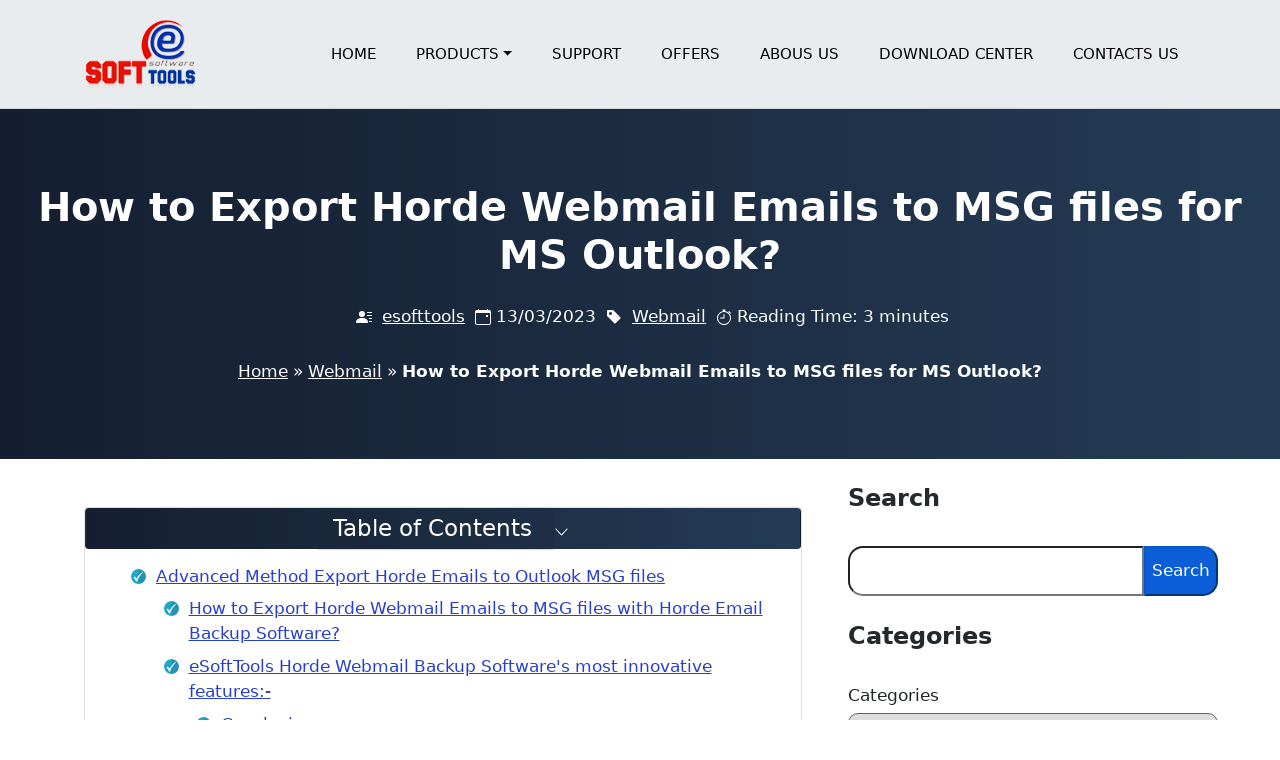

--- FILE ---
content_type: text/html; charset=UTF-8
request_url: https://www.esofttools.com/blog/export-horde-webmail-emails-to-msg/
body_size: 23574
content:
<!DOCTYPE html>
<html lang="en-US">
<head>
    <meta charset="UTF-8">
    <meta name="viewport" content="width=device-width, initial-scale=1">
    <meta http-equiv="X-UA-Compatible" content="IE=edge">
    <link rel="profile" href="http://gmpg.org/xfn/11">
	<link rel="preload" as="image" href="https://www.esofttools.com/blog/wp-content/uploads/2017/08/logo.png" />
	
<!-- 	<link rel="preload" href="https://www.esofttools.com/blog/wp-includes/css/dist/block-library/style.min.css?ver=6.1.1" as="style" onload="this.onload=null;this.rel='stylesheet'">
<noscript><link rel="stylesheet" href="https://www.esofttools.com/blog/wp-includes/css/dist/block-library/style.min.css?ver=6.1.1"></noscript>
		<link rel="preload" href="https://www.esofttools.com/blog/wp-content/themes/esofttools-blog/inc/assets/css/bootstrap.min.css?ver=6.1.1" as="style" onload="this.onload=null;this.rel='stylesheet'">
<noscript><link rel="stylesheet" href="https://www.esofttools.com/blog/wp-content/themes/esofttools-blog/inc/assets/css/bootstrap.min.css?ver=6.1.1"></noscript> -->

<meta name='robots' content='index, follow, max-image-preview:large, max-snippet:-1, max-video-preview:-1' />

	<!-- This site is optimized with the Yoast SEO plugin v26.6 - https://yoast.com/wordpress/plugins/seo/ -->
	<title>Quick Solution Export Horde Webmail Emails to MSG files</title>
	<meta name="description" content="Most powerful and advanced direct method to Export Horde Webmail Emails to MSG files and access Horde emails with MS Outlook" />
	<link rel="canonical" href="https://www.esofttools.com/blog/export-horde-webmail-emails-to-msg/" />
	<meta property="og:locale" content="en_US" />
	<meta property="og:type" content="article" />
	<meta property="og:title" content="Quick Solution Export Horde Webmail Emails to MSG files" />
	<meta property="og:description" content="Most powerful and advanced direct method to Export Horde Webmail Emails to MSG files and access Horde emails with MS Outlook" />
	<meta property="og:url" content="https://www.esofttools.com/blog/export-horde-webmail-emails-to-msg/" />
	<meta property="og:site_name" content="eSoftTools Software" />
	<meta property="article:published_time" content="2023-03-13T10:30:57+00:00" />
	<meta property="article:modified_time" content="2023-03-13T13:08:06+00:00" />
	<meta property="og:image" content="https://www.esofttools.com/screen/webmail-backup/main-screen.png" />
	<meta name="author" content="esofttools" />
	<meta name="twitter:card" content="summary_large_image" />
	<meta name="twitter:label1" content="Written by" />
	<meta name="twitter:data1" content="esofttools" />
	<meta name="twitter:label2" content="Est. reading time" />
	<meta name="twitter:data2" content="4 minutes" />
	<script type="application/ld+json" class="yoast-schema-graph">{"@context":"https://schema.org","@graph":[{"@type":"WebPage","@id":"https://www.esofttools.com/blog/export-horde-webmail-emails-to-msg/","url":"https://www.esofttools.com/blog/export-horde-webmail-emails-to-msg/","name":"Quick Solution Export Horde Webmail Emails to MSG files","isPartOf":{"@id":"https://www.esofttools.com/blog/#website"},"primaryImageOfPage":{"@id":"https://www.esofttools.com/blog/export-horde-webmail-emails-to-msg/#primaryimage"},"image":{"@id":"https://www.esofttools.com/blog/export-horde-webmail-emails-to-msg/#primaryimage"},"thumbnailUrl":"https://www.esofttools.com/screen/webmail-backup/main-screen.png","datePublished":"2023-03-13T10:30:57+00:00","dateModified":"2023-03-13T13:08:06+00:00","author":{"@id":"https://www.esofttools.com/blog/#/schema/person/43d47487cd21799e9194780f194e13d9"},"description":"Most powerful and advanced direct method to Export Horde Webmail Emails to MSG files and access Horde emails with MS Outlook","breadcrumb":{"@id":"https://www.esofttools.com/blog/export-horde-webmail-emails-to-msg/#breadcrumb"},"inLanguage":"en-US","potentialAction":[{"@type":"ReadAction","target":["https://www.esofttools.com/blog/export-horde-webmail-emails-to-msg/"]}]},{"@type":"ImageObject","inLanguage":"en-US","@id":"https://www.esofttools.com/blog/export-horde-webmail-emails-to-msg/#primaryimage","url":"https://www.esofttools.com/screen/webmail-backup/main-screen.png","contentUrl":"https://www.esofttools.com/screen/webmail-backup/main-screen.png"},{"@type":"BreadcrumbList","@id":"https://www.esofttools.com/blog/export-horde-webmail-emails-to-msg/#breadcrumb","itemListElement":[{"@type":"ListItem","position":1,"name":"Home","item":"https://www.esofttools.com/blog/"},{"@type":"ListItem","position":2,"name":"Webmail","item":"https://www.esofttools.com/blog/category/webmail/"},{"@type":"ListItem","position":3,"name":"How to Export Horde Webmail Emails to MSG files for MS Outlook?"}]},{"@type":"WebSite","@id":"https://www.esofttools.com/blog/#website","url":"https://www.esofttools.com/blog/","name":"eSoftTools Software","description":"Blogs for Digital Solutions","potentialAction":[{"@type":"SearchAction","target":{"@type":"EntryPoint","urlTemplate":"https://www.esofttools.com/blog/?s={search_term_string}"},"query-input":{"@type":"PropertyValueSpecification","valueRequired":true,"valueName":"search_term_string"}}],"inLanguage":"en-US"},{"@type":"Person","@id":"https://www.esofttools.com/blog/#/schema/person/43d47487cd21799e9194780f194e13d9","name":"esofttools","image":{"@type":"ImageObject","inLanguage":"en-US","@id":"https://www.esofttools.com/blog/#/schema/person/image/","url":"https://secure.gravatar.com/avatar/ce4976224fb7173700300089edb189f1f3bceeeb3f51ab7960ef0efa2f01d3fd?s=96&r=g","contentUrl":"https://secure.gravatar.com/avatar/ce4976224fb7173700300089edb189f1f3bceeeb3f51ab7960ef0efa2f01d3fd?s=96&r=g","caption":"esofttools"},"sameAs":["https://www.esofttools.com"],"url":"https://www.esofttools.com/blog/author/blog/"}]}</script>
	<!-- / Yoast SEO plugin. -->


<link rel='dns-prefetch' href='//www.googletagmanager.com' />
<link rel="alternate" type="application/rss+xml" title="eSoftTools Software &raquo; Feed" href="https://www.esofttools.com/blog/feed/" />
<link rel="alternate" type="application/rss+xml" title="eSoftTools Software &raquo; Comments Feed" href="https://www.esofttools.com/blog/comments/feed/" />
<link rel="alternate" type="application/rss+xml" title="eSoftTools Software &raquo; How to Export Horde Webmail Emails to MSG files for MS Outlook? Comments Feed" href="https://www.esofttools.com/blog/export-horde-webmail-emails-to-msg/feed/" />
<link rel="alternate" title="oEmbed (JSON)" type="application/json+oembed" href="https://www.esofttools.com/blog/wp-json/oembed/1.0/embed?url=https%3A%2F%2Fwww.esofttools.com%2Fblog%2Fexport-horde-webmail-emails-to-msg%2F" />
<link rel="alternate" title="oEmbed (XML)" type="text/xml+oembed" href="https://www.esofttools.com/blog/wp-json/oembed/1.0/embed?url=https%3A%2F%2Fwww.esofttools.com%2Fblog%2Fexport-horde-webmail-emails-to-msg%2F&#038;format=xml" />
<style id='wp-img-auto-sizes-contain-inline-css' type='text/css'>
img:is([sizes=auto i],[sizes^="auto," i]){contain-intrinsic-size:3000px 1500px}
/*# sourceURL=wp-img-auto-sizes-contain-inline-css */
</style>
<style id='wp-block-library-inline-css' type='text/css'>
:root{--wp-block-synced-color:#7a00df;--wp-block-synced-color--rgb:122,0,223;--wp-bound-block-color:var(--wp-block-synced-color);--wp-editor-canvas-background:#ddd;--wp-admin-theme-color:#007cba;--wp-admin-theme-color--rgb:0,124,186;--wp-admin-theme-color-darker-10:#006ba1;--wp-admin-theme-color-darker-10--rgb:0,107,160.5;--wp-admin-theme-color-darker-20:#005a87;--wp-admin-theme-color-darker-20--rgb:0,90,135;--wp-admin-border-width-focus:2px}@media (min-resolution:192dpi){:root{--wp-admin-border-width-focus:1.5px}}.wp-element-button{cursor:pointer}:root .has-very-light-gray-background-color{background-color:#eee}:root .has-very-dark-gray-background-color{background-color:#313131}:root .has-very-light-gray-color{color:#eee}:root .has-very-dark-gray-color{color:#313131}:root .has-vivid-green-cyan-to-vivid-cyan-blue-gradient-background{background:linear-gradient(135deg,#00d084,#0693e3)}:root .has-purple-crush-gradient-background{background:linear-gradient(135deg,#34e2e4,#4721fb 50%,#ab1dfe)}:root .has-hazy-dawn-gradient-background{background:linear-gradient(135deg,#faaca8,#dad0ec)}:root .has-subdued-olive-gradient-background{background:linear-gradient(135deg,#fafae1,#67a671)}:root .has-atomic-cream-gradient-background{background:linear-gradient(135deg,#fdd79a,#004a59)}:root .has-nightshade-gradient-background{background:linear-gradient(135deg,#330968,#31cdcf)}:root .has-midnight-gradient-background{background:linear-gradient(135deg,#020381,#2874fc)}:root{--wp--preset--font-size--normal:16px;--wp--preset--font-size--huge:42px}.has-regular-font-size{font-size:1em}.has-larger-font-size{font-size:2.625em}.has-normal-font-size{font-size:var(--wp--preset--font-size--normal)}.has-huge-font-size{font-size:var(--wp--preset--font-size--huge)}.has-text-align-center{text-align:center}.has-text-align-left{text-align:left}.has-text-align-right{text-align:right}.has-fit-text{white-space:nowrap!important}#end-resizable-editor-section{display:none}.aligncenter{clear:both}.items-justified-left{justify-content:flex-start}.items-justified-center{justify-content:center}.items-justified-right{justify-content:flex-end}.items-justified-space-between{justify-content:space-between}.screen-reader-text{border:0;clip-path:inset(50%);height:1px;margin:-1px;overflow:hidden;padding:0;position:absolute;width:1px;word-wrap:normal!important}.screen-reader-text:focus{background-color:#ddd;clip-path:none;color:#444;display:block;font-size:1em;height:auto;left:5px;line-height:normal;padding:15px 23px 14px;text-decoration:none;top:5px;width:auto;z-index:100000}html :where(.has-border-color){border-style:solid}html :where([style*=border-top-color]){border-top-style:solid}html :where([style*=border-right-color]){border-right-style:solid}html :where([style*=border-bottom-color]){border-bottom-style:solid}html :where([style*=border-left-color]){border-left-style:solid}html :where([style*=border-width]){border-style:solid}html :where([style*=border-top-width]){border-top-style:solid}html :where([style*=border-right-width]){border-right-style:solid}html :where([style*=border-bottom-width]){border-bottom-style:solid}html :where([style*=border-left-width]){border-left-style:solid}html :where(img[class*=wp-image-]){height:auto;max-width:100%}:where(figure){margin:0 0 1em}html :where(.is-position-sticky){--wp-admin--admin-bar--position-offset:var(--wp-admin--admin-bar--height,0px)}@media screen and (max-width:600px){html :where(.is-position-sticky){--wp-admin--admin-bar--position-offset:0px}}

/*# sourceURL=wp-block-library-inline-css */
</style><style id='wp-block-categories-inline-css' type='text/css'>
.wp-block-categories{box-sizing:border-box}.wp-block-categories.alignleft{margin-right:2em}.wp-block-categories.alignright{margin-left:2em}.wp-block-categories.wp-block-categories-dropdown.aligncenter{text-align:center}.wp-block-categories .wp-block-categories__label{display:block;width:100%}
/*# sourceURL=https://www.esofttools.com/blog/wp-includes/blocks/categories/style.min.css */
</style>
<style id='wp-block-heading-inline-css' type='text/css'>
h1:where(.wp-block-heading).has-background,h2:where(.wp-block-heading).has-background,h3:where(.wp-block-heading).has-background,h4:where(.wp-block-heading).has-background,h5:where(.wp-block-heading).has-background,h6:where(.wp-block-heading).has-background{padding:1.25em 2.375em}h1.has-text-align-left[style*=writing-mode]:where([style*=vertical-lr]),h1.has-text-align-right[style*=writing-mode]:where([style*=vertical-rl]),h2.has-text-align-left[style*=writing-mode]:where([style*=vertical-lr]),h2.has-text-align-right[style*=writing-mode]:where([style*=vertical-rl]),h3.has-text-align-left[style*=writing-mode]:where([style*=vertical-lr]),h3.has-text-align-right[style*=writing-mode]:where([style*=vertical-rl]),h4.has-text-align-left[style*=writing-mode]:where([style*=vertical-lr]),h4.has-text-align-right[style*=writing-mode]:where([style*=vertical-rl]),h5.has-text-align-left[style*=writing-mode]:where([style*=vertical-lr]),h5.has-text-align-right[style*=writing-mode]:where([style*=vertical-rl]),h6.has-text-align-left[style*=writing-mode]:where([style*=vertical-lr]),h6.has-text-align-right[style*=writing-mode]:where([style*=vertical-rl]){rotate:180deg}
/*# sourceURL=https://www.esofttools.com/blog/wp-includes/blocks/heading/style.min.css */
</style>
<style id='wp-block-image-inline-css' type='text/css'>
.wp-block-image>a,.wp-block-image>figure>a{display:inline-block}.wp-block-image img{box-sizing:border-box;height:auto;max-width:100%;vertical-align:bottom}@media not (prefers-reduced-motion){.wp-block-image img.hide{visibility:hidden}.wp-block-image img.show{animation:show-content-image .4s}}.wp-block-image[style*=border-radius] img,.wp-block-image[style*=border-radius]>a{border-radius:inherit}.wp-block-image.has-custom-border img{box-sizing:border-box}.wp-block-image.aligncenter{text-align:center}.wp-block-image.alignfull>a,.wp-block-image.alignwide>a{width:100%}.wp-block-image.alignfull img,.wp-block-image.alignwide img{height:auto;width:100%}.wp-block-image .aligncenter,.wp-block-image .alignleft,.wp-block-image .alignright,.wp-block-image.aligncenter,.wp-block-image.alignleft,.wp-block-image.alignright{display:table}.wp-block-image .aligncenter>figcaption,.wp-block-image .alignleft>figcaption,.wp-block-image .alignright>figcaption,.wp-block-image.aligncenter>figcaption,.wp-block-image.alignleft>figcaption,.wp-block-image.alignright>figcaption{caption-side:bottom;display:table-caption}.wp-block-image .alignleft{float:left;margin:.5em 1em .5em 0}.wp-block-image .alignright{float:right;margin:.5em 0 .5em 1em}.wp-block-image .aligncenter{margin-left:auto;margin-right:auto}.wp-block-image :where(figcaption){margin-bottom:1em;margin-top:.5em}.wp-block-image.is-style-circle-mask img{border-radius:9999px}@supports ((-webkit-mask-image:none) or (mask-image:none)) or (-webkit-mask-image:none){.wp-block-image.is-style-circle-mask img{border-radius:0;-webkit-mask-image:url('data:image/svg+xml;utf8,<svg viewBox="0 0 100 100" xmlns="http://www.w3.org/2000/svg"><circle cx="50" cy="50" r="50"/></svg>');mask-image:url('data:image/svg+xml;utf8,<svg viewBox="0 0 100 100" xmlns="http://www.w3.org/2000/svg"><circle cx="50" cy="50" r="50"/></svg>');mask-mode:alpha;-webkit-mask-position:center;mask-position:center;-webkit-mask-repeat:no-repeat;mask-repeat:no-repeat;-webkit-mask-size:contain;mask-size:contain}}:root :where(.wp-block-image.is-style-rounded img,.wp-block-image .is-style-rounded img){border-radius:9999px}.wp-block-image figure{margin:0}.wp-lightbox-container{display:flex;flex-direction:column;position:relative}.wp-lightbox-container img{cursor:zoom-in}.wp-lightbox-container img:hover+button{opacity:1}.wp-lightbox-container button{align-items:center;backdrop-filter:blur(16px) saturate(180%);background-color:#5a5a5a40;border:none;border-radius:4px;cursor:zoom-in;display:flex;height:20px;justify-content:center;opacity:0;padding:0;position:absolute;right:16px;text-align:center;top:16px;width:20px;z-index:100}@media not (prefers-reduced-motion){.wp-lightbox-container button{transition:opacity .2s ease}}.wp-lightbox-container button:focus-visible{outline:3px auto #5a5a5a40;outline:3px auto -webkit-focus-ring-color;outline-offset:3px}.wp-lightbox-container button:hover{cursor:pointer;opacity:1}.wp-lightbox-container button:focus{opacity:1}.wp-lightbox-container button:focus,.wp-lightbox-container button:hover,.wp-lightbox-container button:not(:hover):not(:active):not(.has-background){background-color:#5a5a5a40;border:none}.wp-lightbox-overlay{box-sizing:border-box;cursor:zoom-out;height:100vh;left:0;overflow:hidden;position:fixed;top:0;visibility:hidden;width:100%;z-index:100000}.wp-lightbox-overlay .close-button{align-items:center;cursor:pointer;display:flex;justify-content:center;min-height:40px;min-width:40px;padding:0;position:absolute;right:calc(env(safe-area-inset-right) + 16px);top:calc(env(safe-area-inset-top) + 16px);z-index:5000000}.wp-lightbox-overlay .close-button:focus,.wp-lightbox-overlay .close-button:hover,.wp-lightbox-overlay .close-button:not(:hover):not(:active):not(.has-background){background:none;border:none}.wp-lightbox-overlay .lightbox-image-container{height:var(--wp--lightbox-container-height);left:50%;overflow:hidden;position:absolute;top:50%;transform:translate(-50%,-50%);transform-origin:top left;width:var(--wp--lightbox-container-width);z-index:9999999999}.wp-lightbox-overlay .wp-block-image{align-items:center;box-sizing:border-box;display:flex;height:100%;justify-content:center;margin:0;position:relative;transform-origin:0 0;width:100%;z-index:3000000}.wp-lightbox-overlay .wp-block-image img{height:var(--wp--lightbox-image-height);min-height:var(--wp--lightbox-image-height);min-width:var(--wp--lightbox-image-width);width:var(--wp--lightbox-image-width)}.wp-lightbox-overlay .wp-block-image figcaption{display:none}.wp-lightbox-overlay button{background:none;border:none}.wp-lightbox-overlay .scrim{background-color:#fff;height:100%;opacity:.9;position:absolute;width:100%;z-index:2000000}.wp-lightbox-overlay.active{visibility:visible}@media not (prefers-reduced-motion){.wp-lightbox-overlay.active{animation:turn-on-visibility .25s both}.wp-lightbox-overlay.active img{animation:turn-on-visibility .35s both}.wp-lightbox-overlay.show-closing-animation:not(.active){animation:turn-off-visibility .35s both}.wp-lightbox-overlay.show-closing-animation:not(.active) img{animation:turn-off-visibility .25s both}.wp-lightbox-overlay.zoom.active{animation:none;opacity:1;visibility:visible}.wp-lightbox-overlay.zoom.active .lightbox-image-container{animation:lightbox-zoom-in .4s}.wp-lightbox-overlay.zoom.active .lightbox-image-container img{animation:none}.wp-lightbox-overlay.zoom.active .scrim{animation:turn-on-visibility .4s forwards}.wp-lightbox-overlay.zoom.show-closing-animation:not(.active){animation:none}.wp-lightbox-overlay.zoom.show-closing-animation:not(.active) .lightbox-image-container{animation:lightbox-zoom-out .4s}.wp-lightbox-overlay.zoom.show-closing-animation:not(.active) .lightbox-image-container img{animation:none}.wp-lightbox-overlay.zoom.show-closing-animation:not(.active) .scrim{animation:turn-off-visibility .4s forwards}}@keyframes show-content-image{0%{visibility:hidden}99%{visibility:hidden}to{visibility:visible}}@keyframes turn-on-visibility{0%{opacity:0}to{opacity:1}}@keyframes turn-off-visibility{0%{opacity:1;visibility:visible}99%{opacity:0;visibility:visible}to{opacity:0;visibility:hidden}}@keyframes lightbox-zoom-in{0%{transform:translate(calc((-100vw + var(--wp--lightbox-scrollbar-width))/2 + var(--wp--lightbox-initial-left-position)),calc(-50vh + var(--wp--lightbox-initial-top-position))) scale(var(--wp--lightbox-scale))}to{transform:translate(-50%,-50%) scale(1)}}@keyframes lightbox-zoom-out{0%{transform:translate(-50%,-50%) scale(1);visibility:visible}99%{visibility:visible}to{transform:translate(calc((-100vw + var(--wp--lightbox-scrollbar-width))/2 + var(--wp--lightbox-initial-left-position)),calc(-50vh + var(--wp--lightbox-initial-top-position))) scale(var(--wp--lightbox-scale));visibility:hidden}}
/*# sourceURL=https://www.esofttools.com/blog/wp-includes/blocks/image/style.min.css */
</style>
<style id='wp-block-latest-posts-inline-css' type='text/css'>
.wp-block-latest-posts{box-sizing:border-box}.wp-block-latest-posts.alignleft{margin-right:2em}.wp-block-latest-posts.alignright{margin-left:2em}.wp-block-latest-posts.wp-block-latest-posts__list{list-style:none}.wp-block-latest-posts.wp-block-latest-posts__list li{clear:both;overflow-wrap:break-word}.wp-block-latest-posts.is-grid{display:flex;flex-wrap:wrap}.wp-block-latest-posts.is-grid li{margin:0 1.25em 1.25em 0;width:100%}@media (min-width:600px){.wp-block-latest-posts.columns-2 li{width:calc(50% - .625em)}.wp-block-latest-posts.columns-2 li:nth-child(2n){margin-right:0}.wp-block-latest-posts.columns-3 li{width:calc(33.33333% - .83333em)}.wp-block-latest-posts.columns-3 li:nth-child(3n){margin-right:0}.wp-block-latest-posts.columns-4 li{width:calc(25% - .9375em)}.wp-block-latest-posts.columns-4 li:nth-child(4n){margin-right:0}.wp-block-latest-posts.columns-5 li{width:calc(20% - 1em)}.wp-block-latest-posts.columns-5 li:nth-child(5n){margin-right:0}.wp-block-latest-posts.columns-6 li{width:calc(16.66667% - 1.04167em)}.wp-block-latest-posts.columns-6 li:nth-child(6n){margin-right:0}}:root :where(.wp-block-latest-posts.is-grid){padding:0}:root :where(.wp-block-latest-posts.wp-block-latest-posts__list){padding-left:0}.wp-block-latest-posts__post-author,.wp-block-latest-posts__post-date{display:block;font-size:.8125em}.wp-block-latest-posts__post-excerpt,.wp-block-latest-posts__post-full-content{margin-bottom:1em;margin-top:.5em}.wp-block-latest-posts__featured-image a{display:inline-block}.wp-block-latest-posts__featured-image img{height:auto;max-width:100%;width:auto}.wp-block-latest-posts__featured-image.alignleft{float:left;margin-right:1em}.wp-block-latest-posts__featured-image.alignright{float:right;margin-left:1em}.wp-block-latest-posts__featured-image.aligncenter{margin-bottom:1em;text-align:center}
/*# sourceURL=https://www.esofttools.com/blog/wp-includes/blocks/latest-posts/style.min.css */
</style>
<style id='wp-block-list-inline-css' type='text/css'>
ol,ul{box-sizing:border-box}:root :where(.wp-block-list.has-background){padding:1.25em 2.375em}
/*# sourceURL=https://www.esofttools.com/blog/wp-includes/blocks/list/style.min.css */
</style>
<style id='wp-block-search-inline-css' type='text/css'>
.wp-block-search__button{margin-left:10px;word-break:normal}.wp-block-search__button.has-icon{line-height:0}.wp-block-search__button svg{height:1.25em;min-height:24px;min-width:24px;width:1.25em;fill:currentColor;vertical-align:text-bottom}:where(.wp-block-search__button){border:1px solid #ccc;padding:6px 10px}.wp-block-search__inside-wrapper{display:flex;flex:auto;flex-wrap:nowrap;max-width:100%}.wp-block-search__label{width:100%}.wp-block-search.wp-block-search__button-only .wp-block-search__button{box-sizing:border-box;display:flex;flex-shrink:0;justify-content:center;margin-left:0;max-width:100%}.wp-block-search.wp-block-search__button-only .wp-block-search__inside-wrapper{min-width:0!important;transition-property:width}.wp-block-search.wp-block-search__button-only .wp-block-search__input{flex-basis:100%;transition-duration:.3s}.wp-block-search.wp-block-search__button-only.wp-block-search__searchfield-hidden,.wp-block-search.wp-block-search__button-only.wp-block-search__searchfield-hidden .wp-block-search__inside-wrapper{overflow:hidden}.wp-block-search.wp-block-search__button-only.wp-block-search__searchfield-hidden .wp-block-search__input{border-left-width:0!important;border-right-width:0!important;flex-basis:0;flex-grow:0;margin:0;min-width:0!important;padding-left:0!important;padding-right:0!important;width:0!important}:where(.wp-block-search__input){appearance:none;border:1px solid #949494;flex-grow:1;font-family:inherit;font-size:inherit;font-style:inherit;font-weight:inherit;letter-spacing:inherit;line-height:inherit;margin-left:0;margin-right:0;min-width:3rem;padding:8px;text-decoration:unset!important;text-transform:inherit}:where(.wp-block-search__button-inside .wp-block-search__inside-wrapper){background-color:#fff;border:1px solid #949494;box-sizing:border-box;padding:4px}:where(.wp-block-search__button-inside .wp-block-search__inside-wrapper) .wp-block-search__input{border:none;border-radius:0;padding:0 4px}:where(.wp-block-search__button-inside .wp-block-search__inside-wrapper) .wp-block-search__input:focus{outline:none}:where(.wp-block-search__button-inside .wp-block-search__inside-wrapper) :where(.wp-block-search__button){padding:4px 8px}.wp-block-search.aligncenter .wp-block-search__inside-wrapper{margin:auto}.wp-block[data-align=right] .wp-block-search.wp-block-search__button-only .wp-block-search__inside-wrapper{float:right}
/*# sourceURL=https://www.esofttools.com/blog/wp-includes/blocks/search/style.min.css */
</style>
<style id='wp-block-columns-inline-css' type='text/css'>
.wp-block-columns{box-sizing:border-box;display:flex;flex-wrap:wrap!important}@media (min-width:782px){.wp-block-columns{flex-wrap:nowrap!important}}.wp-block-columns{align-items:normal!important}.wp-block-columns.are-vertically-aligned-top{align-items:flex-start}.wp-block-columns.are-vertically-aligned-center{align-items:center}.wp-block-columns.are-vertically-aligned-bottom{align-items:flex-end}@media (max-width:781px){.wp-block-columns:not(.is-not-stacked-on-mobile)>.wp-block-column{flex-basis:100%!important}}@media (min-width:782px){.wp-block-columns:not(.is-not-stacked-on-mobile)>.wp-block-column{flex-basis:0;flex-grow:1}.wp-block-columns:not(.is-not-stacked-on-mobile)>.wp-block-column[style*=flex-basis]{flex-grow:0}}.wp-block-columns.is-not-stacked-on-mobile{flex-wrap:nowrap!important}.wp-block-columns.is-not-stacked-on-mobile>.wp-block-column{flex-basis:0;flex-grow:1}.wp-block-columns.is-not-stacked-on-mobile>.wp-block-column[style*=flex-basis]{flex-grow:0}:where(.wp-block-columns){margin-bottom:1.75em}:where(.wp-block-columns.has-background){padding:1.25em 2.375em}.wp-block-column{flex-grow:1;min-width:0;overflow-wrap:break-word;word-break:break-word}.wp-block-column.is-vertically-aligned-top{align-self:flex-start}.wp-block-column.is-vertically-aligned-center{align-self:center}.wp-block-column.is-vertically-aligned-bottom{align-self:flex-end}.wp-block-column.is-vertically-aligned-stretch{align-self:stretch}.wp-block-column.is-vertically-aligned-bottom,.wp-block-column.is-vertically-aligned-center,.wp-block-column.is-vertically-aligned-top{width:100%}
/*# sourceURL=https://www.esofttools.com/blog/wp-includes/blocks/columns/style.min.css */
</style>
<style id='wp-block-paragraph-inline-css' type='text/css'>
.is-small-text{font-size:.875em}.is-regular-text{font-size:1em}.is-large-text{font-size:2.25em}.is-larger-text{font-size:3em}.has-drop-cap:not(:focus):first-letter{float:left;font-size:8.4em;font-style:normal;font-weight:100;line-height:.68;margin:.05em .1em 0 0;text-transform:uppercase}body.rtl .has-drop-cap:not(:focus):first-letter{float:none;margin-left:.1em}p.has-drop-cap.has-background{overflow:hidden}:root :where(p.has-background){padding:1.25em 2.375em}:where(p.has-text-color:not(.has-link-color)) a{color:inherit}p.has-text-align-left[style*="writing-mode:vertical-lr"],p.has-text-align-right[style*="writing-mode:vertical-rl"]{rotate:180deg}
/*# sourceURL=https://www.esofttools.com/blog/wp-includes/blocks/paragraph/style.min.css */
</style>
<style id='wp-block-quote-inline-css' type='text/css'>
.wp-block-quote{box-sizing:border-box;overflow-wrap:break-word}.wp-block-quote.is-large:where(:not(.is-style-plain)),.wp-block-quote.is-style-large:where(:not(.is-style-plain)){margin-bottom:1em;padding:0 1em}.wp-block-quote.is-large:where(:not(.is-style-plain)) p,.wp-block-quote.is-style-large:where(:not(.is-style-plain)) p{font-size:1.5em;font-style:italic;line-height:1.6}.wp-block-quote.is-large:where(:not(.is-style-plain)) cite,.wp-block-quote.is-large:where(:not(.is-style-plain)) footer,.wp-block-quote.is-style-large:where(:not(.is-style-plain)) cite,.wp-block-quote.is-style-large:where(:not(.is-style-plain)) footer{font-size:1.125em;text-align:right}.wp-block-quote>cite{display:block}
/*# sourceURL=https://www.esofttools.com/blog/wp-includes/blocks/quote/style.min.css */
</style>
<style id='wp-block-separator-inline-css' type='text/css'>
@charset "UTF-8";.wp-block-separator{border:none;border-top:2px solid}:root :where(.wp-block-separator.is-style-dots){height:auto;line-height:1;text-align:center}:root :where(.wp-block-separator.is-style-dots):before{color:currentColor;content:"···";font-family:serif;font-size:1.5em;letter-spacing:2em;padding-left:2em}.wp-block-separator.is-style-dots{background:none!important;border:none!important}
/*# sourceURL=https://www.esofttools.com/blog/wp-includes/blocks/separator/style.min.css */
</style>
<style id='global-styles-inline-css' type='text/css'>
:root{--wp--preset--aspect-ratio--square: 1;--wp--preset--aspect-ratio--4-3: 4/3;--wp--preset--aspect-ratio--3-4: 3/4;--wp--preset--aspect-ratio--3-2: 3/2;--wp--preset--aspect-ratio--2-3: 2/3;--wp--preset--aspect-ratio--16-9: 16/9;--wp--preset--aspect-ratio--9-16: 9/16;--wp--preset--color--black: #000000;--wp--preset--color--cyan-bluish-gray: #abb8c3;--wp--preset--color--white: #ffffff;--wp--preset--color--pale-pink: #f78da7;--wp--preset--color--vivid-red: #cf2e2e;--wp--preset--color--luminous-vivid-orange: #ff6900;--wp--preset--color--luminous-vivid-amber: #fcb900;--wp--preset--color--light-green-cyan: #7bdcb5;--wp--preset--color--vivid-green-cyan: #00d084;--wp--preset--color--pale-cyan-blue: #8ed1fc;--wp--preset--color--vivid-cyan-blue: #0693e3;--wp--preset--color--vivid-purple: #9b51e0;--wp--preset--gradient--vivid-cyan-blue-to-vivid-purple: linear-gradient(135deg,rgb(6,147,227) 0%,rgb(155,81,224) 100%);--wp--preset--gradient--light-green-cyan-to-vivid-green-cyan: linear-gradient(135deg,rgb(122,220,180) 0%,rgb(0,208,130) 100%);--wp--preset--gradient--luminous-vivid-amber-to-luminous-vivid-orange: linear-gradient(135deg,rgb(252,185,0) 0%,rgb(255,105,0) 100%);--wp--preset--gradient--luminous-vivid-orange-to-vivid-red: linear-gradient(135deg,rgb(255,105,0) 0%,rgb(207,46,46) 100%);--wp--preset--gradient--very-light-gray-to-cyan-bluish-gray: linear-gradient(135deg,rgb(238,238,238) 0%,rgb(169,184,195) 100%);--wp--preset--gradient--cool-to-warm-spectrum: linear-gradient(135deg,rgb(74,234,220) 0%,rgb(151,120,209) 20%,rgb(207,42,186) 40%,rgb(238,44,130) 60%,rgb(251,105,98) 80%,rgb(254,248,76) 100%);--wp--preset--gradient--blush-light-purple: linear-gradient(135deg,rgb(255,206,236) 0%,rgb(152,150,240) 100%);--wp--preset--gradient--blush-bordeaux: linear-gradient(135deg,rgb(254,205,165) 0%,rgb(254,45,45) 50%,rgb(107,0,62) 100%);--wp--preset--gradient--luminous-dusk: linear-gradient(135deg,rgb(255,203,112) 0%,rgb(199,81,192) 50%,rgb(65,88,208) 100%);--wp--preset--gradient--pale-ocean: linear-gradient(135deg,rgb(255,245,203) 0%,rgb(182,227,212) 50%,rgb(51,167,181) 100%);--wp--preset--gradient--electric-grass: linear-gradient(135deg,rgb(202,248,128) 0%,rgb(113,206,126) 100%);--wp--preset--gradient--midnight: linear-gradient(135deg,rgb(2,3,129) 0%,rgb(40,116,252) 100%);--wp--preset--font-size--small: 13px;--wp--preset--font-size--medium: 20px;--wp--preset--font-size--large: 36px;--wp--preset--font-size--x-large: 42px;--wp--preset--spacing--20: 0.44rem;--wp--preset--spacing--30: 0.67rem;--wp--preset--spacing--40: 1rem;--wp--preset--spacing--50: 1.5rem;--wp--preset--spacing--60: 2.25rem;--wp--preset--spacing--70: 3.38rem;--wp--preset--spacing--80: 5.06rem;--wp--preset--shadow--natural: 6px 6px 9px rgba(0, 0, 0, 0.2);--wp--preset--shadow--deep: 12px 12px 50px rgba(0, 0, 0, 0.4);--wp--preset--shadow--sharp: 6px 6px 0px rgba(0, 0, 0, 0.2);--wp--preset--shadow--outlined: 6px 6px 0px -3px rgb(255, 255, 255), 6px 6px rgb(0, 0, 0);--wp--preset--shadow--crisp: 6px 6px 0px rgb(0, 0, 0);}:where(.is-layout-flex){gap: 0.5em;}:where(.is-layout-grid){gap: 0.5em;}body .is-layout-flex{display: flex;}.is-layout-flex{flex-wrap: wrap;align-items: center;}.is-layout-flex > :is(*, div){margin: 0;}body .is-layout-grid{display: grid;}.is-layout-grid > :is(*, div){margin: 0;}:where(.wp-block-columns.is-layout-flex){gap: 2em;}:where(.wp-block-columns.is-layout-grid){gap: 2em;}:where(.wp-block-post-template.is-layout-flex){gap: 1.25em;}:where(.wp-block-post-template.is-layout-grid){gap: 1.25em;}.has-black-color{color: var(--wp--preset--color--black) !important;}.has-cyan-bluish-gray-color{color: var(--wp--preset--color--cyan-bluish-gray) !important;}.has-white-color{color: var(--wp--preset--color--white) !important;}.has-pale-pink-color{color: var(--wp--preset--color--pale-pink) !important;}.has-vivid-red-color{color: var(--wp--preset--color--vivid-red) !important;}.has-luminous-vivid-orange-color{color: var(--wp--preset--color--luminous-vivid-orange) !important;}.has-luminous-vivid-amber-color{color: var(--wp--preset--color--luminous-vivid-amber) !important;}.has-light-green-cyan-color{color: var(--wp--preset--color--light-green-cyan) !important;}.has-vivid-green-cyan-color{color: var(--wp--preset--color--vivid-green-cyan) !important;}.has-pale-cyan-blue-color{color: var(--wp--preset--color--pale-cyan-blue) !important;}.has-vivid-cyan-blue-color{color: var(--wp--preset--color--vivid-cyan-blue) !important;}.has-vivid-purple-color{color: var(--wp--preset--color--vivid-purple) !important;}.has-black-background-color{background-color: var(--wp--preset--color--black) !important;}.has-cyan-bluish-gray-background-color{background-color: var(--wp--preset--color--cyan-bluish-gray) !important;}.has-white-background-color{background-color: var(--wp--preset--color--white) !important;}.has-pale-pink-background-color{background-color: var(--wp--preset--color--pale-pink) !important;}.has-vivid-red-background-color{background-color: var(--wp--preset--color--vivid-red) !important;}.has-luminous-vivid-orange-background-color{background-color: var(--wp--preset--color--luminous-vivid-orange) !important;}.has-luminous-vivid-amber-background-color{background-color: var(--wp--preset--color--luminous-vivid-amber) !important;}.has-light-green-cyan-background-color{background-color: var(--wp--preset--color--light-green-cyan) !important;}.has-vivid-green-cyan-background-color{background-color: var(--wp--preset--color--vivid-green-cyan) !important;}.has-pale-cyan-blue-background-color{background-color: var(--wp--preset--color--pale-cyan-blue) !important;}.has-vivid-cyan-blue-background-color{background-color: var(--wp--preset--color--vivid-cyan-blue) !important;}.has-vivid-purple-background-color{background-color: var(--wp--preset--color--vivid-purple) !important;}.has-black-border-color{border-color: var(--wp--preset--color--black) !important;}.has-cyan-bluish-gray-border-color{border-color: var(--wp--preset--color--cyan-bluish-gray) !important;}.has-white-border-color{border-color: var(--wp--preset--color--white) !important;}.has-pale-pink-border-color{border-color: var(--wp--preset--color--pale-pink) !important;}.has-vivid-red-border-color{border-color: var(--wp--preset--color--vivid-red) !important;}.has-luminous-vivid-orange-border-color{border-color: var(--wp--preset--color--luminous-vivid-orange) !important;}.has-luminous-vivid-amber-border-color{border-color: var(--wp--preset--color--luminous-vivid-amber) !important;}.has-light-green-cyan-border-color{border-color: var(--wp--preset--color--light-green-cyan) !important;}.has-vivid-green-cyan-border-color{border-color: var(--wp--preset--color--vivid-green-cyan) !important;}.has-pale-cyan-blue-border-color{border-color: var(--wp--preset--color--pale-cyan-blue) !important;}.has-vivid-cyan-blue-border-color{border-color: var(--wp--preset--color--vivid-cyan-blue) !important;}.has-vivid-purple-border-color{border-color: var(--wp--preset--color--vivid-purple) !important;}.has-vivid-cyan-blue-to-vivid-purple-gradient-background{background: var(--wp--preset--gradient--vivid-cyan-blue-to-vivid-purple) !important;}.has-light-green-cyan-to-vivid-green-cyan-gradient-background{background: var(--wp--preset--gradient--light-green-cyan-to-vivid-green-cyan) !important;}.has-luminous-vivid-amber-to-luminous-vivid-orange-gradient-background{background: var(--wp--preset--gradient--luminous-vivid-amber-to-luminous-vivid-orange) !important;}.has-luminous-vivid-orange-to-vivid-red-gradient-background{background: var(--wp--preset--gradient--luminous-vivid-orange-to-vivid-red) !important;}.has-very-light-gray-to-cyan-bluish-gray-gradient-background{background: var(--wp--preset--gradient--very-light-gray-to-cyan-bluish-gray) !important;}.has-cool-to-warm-spectrum-gradient-background{background: var(--wp--preset--gradient--cool-to-warm-spectrum) !important;}.has-blush-light-purple-gradient-background{background: var(--wp--preset--gradient--blush-light-purple) !important;}.has-blush-bordeaux-gradient-background{background: var(--wp--preset--gradient--blush-bordeaux) !important;}.has-luminous-dusk-gradient-background{background: var(--wp--preset--gradient--luminous-dusk) !important;}.has-pale-ocean-gradient-background{background: var(--wp--preset--gradient--pale-ocean) !important;}.has-electric-grass-gradient-background{background: var(--wp--preset--gradient--electric-grass) !important;}.has-midnight-gradient-background{background: var(--wp--preset--gradient--midnight) !important;}.has-small-font-size{font-size: var(--wp--preset--font-size--small) !important;}.has-medium-font-size{font-size: var(--wp--preset--font-size--medium) !important;}.has-large-font-size{font-size: var(--wp--preset--font-size--large) !important;}.has-x-large-font-size{font-size: var(--wp--preset--font-size--x-large) !important;}
:where(.wp-block-columns.is-layout-flex){gap: 2em;}:where(.wp-block-columns.is-layout-grid){gap: 2em;}
/*# sourceURL=global-styles-inline-css */
</style>
<style id='core-block-supports-inline-css' type='text/css'>
.wp-container-core-columns-is-layout-9d6595d7{flex-wrap:nowrap;}
/*# sourceURL=core-block-supports-inline-css */
</style>

<style id='classic-theme-styles-inline-css' type='text/css'>
/*! This file is auto-generated */
.wp-block-button__link{color:#fff;background-color:#32373c;border-radius:9999px;box-shadow:none;text-decoration:none;padding:calc(.667em + 2px) calc(1.333em + 2px);font-size:1.125em}.wp-block-file__button{background:#32373c;color:#fff;text-decoration:none}
/*# sourceURL=/wp-includes/css/classic-themes.min.css */
</style>
<link rel='stylesheet' id='wpo_min-header-0-css' href='https://www.esofttools.com/blog/wp-content/cache/wpo-minify/1767479308/assets/wpo-minify-header-2ff224e2.min.css' type='text/css' media='all' />
<script type="text/javascript" defer src="https://www.esofttools.com/blog/wp-content/cache/wpo-minify/1767479308/assets/wpo-minify-header-7b710e3f.min.js" id="wpo_min-header-0-js"></script>
<link rel="https://api.w.org/" href="https://www.esofttools.com/blog/wp-json/" /><link rel="alternate" title="JSON" type="application/json" href="https://www.esofttools.com/blog/wp-json/wp/v2/posts/4960" /><link rel="EditURI" type="application/rsd+xml" title="RSD" href="https://www.esofttools.com/blog/xmlrpc.php?rsd" />
<meta name="generator" content="WordPress 6.9" />
<link rel='shortlink' href='https://www.esofttools.com/blog/?p=4960' />
<meta name="generator" content="Site Kit by Google 1.168.0" /><link rel="pingback" href="https://www.esofttools.com/blog/xmlrpc.php">    <style type="text/css">
        #page-sub-header { background: #fff; }
    </style>
    <meta name="google-site-verification" content="36HWjd5VkJZzvegq90gDwTQhLsXfaOePKirjmHsRrJE"><link rel="icon" href="https://www.esofttools.com/blog/wp-content/uploads/2019/06/favicon.ico" sizes="32x32" />
<link rel="icon" href="https://www.esofttools.com/blog/wp-content/uploads/2019/06/favicon.ico" sizes="192x192" />
<link rel="apple-touch-icon" href="https://www.esofttools.com/blog/wp-content/uploads/2019/06/favicon.ico" />
<meta name="msapplication-TileImage" content="https://www.esofttools.com/blog/wp-content/uploads/2019/06/favicon.ico" />
		<style type="text/css" id="wp-custom-css">
			section.curve{
  border-bottom-left-radius: 50% 10%;
  border-bottom-right-radius: 50% 10%;
}

.shape{pointer-events:none;position:absolute}.shape>*{display:block}.shape:not([class*=shape-blur]){overflow:hidden}.shape:not([class*=shape-blur])>*{transform:scale(2)}@media (-ms-high-contrast:active),(-ms-high-contrast:none){.shape>svg{display:none}}.shape-top{left:0;right:0;top:0}.shape-top>*{transform-origin:bottom center}.shape-end{bottom:0;left:0;right:0;top:0}.shape-end>*{bottom:inherit;position:inherit;right:inherit;top:inherit;transform-origin:center left}.shape-bottom{bottom:0;left:0;right:0}.shape-bottom>*{transform-origin:top center}.shape-bottom-100{bottom:100%;left:0;right:0}.shape-bottom-100>*{transform-origin:top center}.shape-start{bottom:0;left:0;right:0;top:0}.shape-start>*{bottom:inherit;left:inherit;position:inherit;top:inherit;transform-origin:center right}.shape-fluid-x>*{height:auto;width:100%}.shape-fluid-y>*{height:100%;width:auto}.shape-flip-x{transform:scaleX(-1)}.shape-blur-1{left:0;right:0;top:0}@media(min-width:992px){.shape-blur-1{bottom:0;left:50%;right:auto}}.shape-blur-1>*{height:auto;width:100%}@media(min-width:992px){.shape-blur-1>*{height:100%;width:auto}}.shape-blur-2{left:0;right:0;top:0}@media(min-width:992px){.shape-blur-2{bottom:0;left:auto;right:50%}}.shape-blur-2>*{height:auto;width:100%}@media(min-width:992px){.shape-blur-2>*{float:right;height:100%;width:auto}}.shape-blur-3{left:0;right:0;top:0}.shape-blur-3>*{height:auto;width:100%}.shape-blur-4{bottom:0;left:50%;top:0;transform:translateX(-50%) scale(1.3);width:100%}.shape-blur-4>*{height:100%;margin-left:auto;margin-right:auto;width:auto}


.lift-lg:focus, .lift-lg:hover {
    box-shadow: 0 2rem 5rem rgba(22,28,45,.1),0 .5rem 1rem -.75rem rgba(22,28,45,.05)!important;
    transform: translate3d(0,-5px,0);
}

.lift {
    box-shadow: 0 0 0 rgb(22 28 45 / 0%);
    transition: box-shadow .25s ease,transform .25s ease;
}
.shadow-light-lg {
    box-shadow: 0 1.5rem 4rem rgba(122,28,45,.50)!important;
}
div .img-align-super img{
	vertical-align: super;
}

nav ul li.active a.page-link{
	    color: #fff;
    background-color: #273fcc;
    border-color: #273fcc;
		border-radius:10%
}
#footer.footer-light .footer-links a {
    color: black;
}
#footer a {
    text-decoration: none;
}

#footer a:hover {
    text-decoration: underline!important;
	color:#273fcc!important;
}

.bg-gray-200{
	background-color: #e9ecef!important;
}
.carousel-control-next, .carousel-control-prev{
	width:5%;
}
.avatar-50 {
	border-radius: 50%!important;}

.fasc-type-popout.fasc-size-large {
    /* -webkit-box-shadow: 6px 6px 0px #777777; */
    -moz-box-shadow: 6px 6px 0px #777777;
    box-shadow: 6px 6px 0px #777777;
}

a.fasc-button {
    display: inline-block;
    /* color: #ffffff; */
    text-decoration: none;
    margin: 6px 0;
    border: 0;
    -webkit-box-shadow: none;
    -moz-box-shadow: none;
    box-shadow: none;
    box-sizing: border-box;
}

.fasc-size-large {
    font-size: 18px;
    padding: 8px 10px;
    border: 0;
    line-height: 24px;
}

.fasc-type-popout.fasc-size-large:hover {
    -webkit-box-shadow: 4px 4px 0px #777777;
    -moz-box-shadow: 4px 4px 0px #777777;
    box-shadow: 4px 4px 0px #777777;
}

a.fasc-button:hover, a.fasc-button:focus, a.fasc-button:visited, a.fasc-button:active {
    text-decoration: none;
    -webkit-box-shadow: none;
    -moz-box-shadow: none;
    box-shadow: none;
}
.fasc-type-popout:hover {
    /* background-image: -webkit-linear-gradient(top, rgba(0, 0, 0, 0.1), rgba(0, 0, 0, 0.1)); */
    background-image: -moz-linear-gradient(top, rgba(0, 0, 0, 0.1), rgba(0, 0, 0, 0.1));
    background-image: -o-linear-gradient(top, rgba(0, 0, 0, 0.1), rgba(0, 0, 0, 0.1));
    background-image: linear-gradient(to bottom, rgba(0, 0, 0, 0.1), rgba(0, 0, 0, 0.1));
}
.fasc-ico-before.dashicons-arrow-down-alt:before {
    content: "\2193";
	
}
a.fasc-size-large.fasc-ico-before:before {
    font: 400 20px/1 dashicons;
    padding-right: 6px;
    line-height: 22px;
}
a.fasc-button.fasc-ico-before:before, a.fasc-button.fasc-ico-after:after {
    vertical-align: middle;
    display: inline-block;
    -webkit-font-smoothing: antialiased;
    margin-top: -2px;
}
blockquote {
    background: #f0f0f0 none repeat scroll 0 0;
    border-left: 5px solid #005bbc;
    margin: 0 0 15px;
    padding: 20px 15px 5px;
}

.wp-block-latest-posts__list li {
    border: 1px solid lightgray;
	
}

.wp-block-latest-posts__post-title{
		color: black;
    text-decoration: none;
		font-weight: 500;
}
.wp-block-search__inside-wrapper input {
	padding: 10px 80px 10px 20px;
    width: 100%;
    height: 50px;
    box-sizing: inherit;
		border-radius: 15px 0 0px 15px 
}
.wp-block-search__button {
    margin-left: 0;
	word-break: normal;
	    color: #fff;
    background-color: #0b5ed7;
    border-color: #0a58ca;
			border-radius: 0px 15px 15px 0px 
}
.entry-content ul li{
	background: url(https://www.esofttools.com/blog/wp-content/uploads/2024/01/check-sign.png) no-repeat 0 5px;
	    list-style: none;
			padding-left: 25px;
			padding-bottom: 15px
}
.entry-content ol li{
			padding-left: 20px;
			padding-bottom: 10px
}
@media screen and (max-width: 992px){
.page-lr {
    padding: 0;
}
}

@media screen and (min-width:1500px){.container-fluid{width:1400px !important;padding:0;margin:auto;}}

@media (min-width:360px) and (max-width:639.98px){	body{
		font-size:1.5rem;
	}
}
.entry-meta li{
 list-style:none;
	display: inline-block
}
.widget_recent_entries li .nav-link::before{
	content:'\276F';
	margin-right: 10px; 
}

.hero{
	padding: var(--container-padding,50px 0);
}
h1 .hero-heading{
	    font-size: 40px!important;
	    font-weight: 600;
	    line-height: 1.5;
}
.yst-a a{
	color:#fff;
}

.bg-royal-blue{
		background: rgb(20,30,48);
background: linear-gradient(90deg, rgba(20,30,48,1) 0%, rgba(36,59,85,1) 100%);

}
.title-decoration{
	font-size: 1.7rem;
	text-decoration:none;
	text-shadow: 1px 1px gray;
	line-height: 34px
}
#commentform {
	    padding: 1rem!important;
	border: 1px solid #dee2e6!important;
	box-shadow: 0 .5rem 1rem rgba(0,0,0,.15)!important;
	    position: relative;
    display: flex;
    flex-direction: column;
    min-width: 0;
    word-wrap: break-word;
    background-color: #fff;
    background-clip: border-box;
    border: 1px solid rgba(0,0,0,.125);
    border-radius: 0.25rem;
}

.comment-awaiting-moderation{
	    background: #f0f0f0 none repeat scroll 0 0;
    border-left: 5px solid red;
    margin: 0 0 15px;
    padding: 20px 15px 5px;
}
.comment-content {
		    background: #f0f0f0 none repeat scroll 0 0;
    border-left: 5px solid #005bbc;
    margin: 0 0 15px;
    padding: 20px 15px 5px;
}
		.comments-title {
font-size: 26px;
	
	}

.custom-bottom-border{
	border-bottom: 1px solid gray;
	padding: 15px 0 15px 0;
    box-shadow: 0 .5rem 1rem rgba(0,0,0,.15)!important;
}
.social-share
{
	list-style: none;
  padding-left: 0;
  padding-bottom: 0
}
.highlight-intro{
    border: 2px solid #45c968;
    position: relative;
    color: #12181f;
    padding: 1.5rem 1.5rem 1.5rem 1.5rem;
		background-color: #eee
    border-radius: 5px;
		border-radius: 30px
}

.highlight-related{
	    overflow: hidden;
    padding: 2rem;
    border-radius: 30px;
    color: #155724;
    margin-top: 4rem;
    margin-bottom: 4rem;
    border: solid 2px #00841e;
}

.highlight-product{
	    overflow: hidden;
    padding: 2rem;
    border-radius: 30px;
    margin-top: 4rem;
    margin-bottom: 4rem;
    border: dashed 2px #273fcc;
}
.highlight-manual{
	    overflow: hidden;
    padding: 2rem;
    border-radius: 30px;
    margin-top: 4rem;
    margin-bottom: 4rem;
    border: dashed 2px #38c17c;
}
.collapse-arrow-end {
    transform: rotate(-180deg);
    -webkit-transform: rotate(-180deg);
    transition: -webkit-transform 1s;
    transition: transform 1s;
    transition: transform 1s, -webkit-transform 1s;
    -webkit-transition: transform 1s;
}
div.schema-faq-section{
    border-bottom: 3px solid #dee2e6;
    margin-bottom: 25px;
}

.schema-faq-question strong{
		margin-top: 0;
    margin-bottom: .5rem;
    font-weight: 500;
    line-height: 1.2;

}
.rounded-4{border-radius:0.50rem!important}
.rounded-5{border-radius:1rem!important}
.blockquote5{position:relative;left:7px;background:#f2f3fa;box-shadow:-2px 0 0 #0000FF,-4px 0 0 rgb(0 0 255 / .4),-7px 0 0 blue;padding:20px}
.blockquote5 p{margin-top:0;margin-bottom:0;padding:10px}

		</style>
			
<!-- Google Tag Manager --> 
<script>(function(w,d,s,l,i){w[l]=w[l]||[];w[l].push({'gtm.start':
new Date().getTime(),event:'gtm.js'});var f=d.getElementsByTagName(s)[0],
j=d.createElement(s),dl=l!='dataLayer'?'&l='+l:'';j.async=true;j.src=
'https://www.googletagmanager.com/gtm.js?id='+i+dl;f.parentNode.insertBefore(j,f);
})(window,document,'script','dataLayer','GTM-T3B38NX');</script> 
<!-- End Google Tag Manager -->
	
</head>

<body class="wp-singular post-template-default single single-post postid-4960 single-format-standard wp-theme-esofttools-blog">


<div id="page" class="site">
		
	<a class="skip-link screen-reader-text" href="#content">Skip to content</a>
    
	<header id="masthead" class="site-header navbar-static-top navbar-light" role="banner">

        <div class="container">


            <nav class="navbar navbar-expand-xl p-0">
            <div class="navbar-brand navbar-brand col-md-2">
                                            <a href="https://www.esofttools.com/blog/">
                            <img src="https://www.esofttools.com/blog/wp-content/uploads/2017/08/logo.png" alt="eSoftTools Software" class="img-fluid" width="124" height="77">
                        </a>
                               </div>
                <button class="navbar-toggler" type="button" data-bs-toggle="collapse" data-bs-target="#main-nav" aria-controls="" aria-expanded="false" aria-label="Toggle navigation">
                    <span class="navbar-toggler-icon"></span>
                </button>

                <div id="main-nav" class="collapse navbar-collapse col-md-10 flex-row-reverse"><ul id="menu-esofttoolsmenu" class="navbar-nav"><li itemscope="itemscope" itemtype="https://www.schema.org/SiteNavigationElement" id="menu-item-31" class="menu-item menu-item-type-custom menu-item-object-custom menu-item-home menu-item-31 nav-item"><a title="Home" target="_blank" href="https://www.esofttools.com/blog/" class="nav-link">Home</a></li>
<li itemscope="itemscope" itemtype="https://www.schema.org/SiteNavigationElement" id="menu-item-105" class="menu-item menu-item-type-custom menu-item-object-custom menu-item-has-children dropdown menu-item-105 nav-item"><a title="Products" href="#" data-bs-toggle="dropdown" aria-haspopup="true" aria-expanded="false" class="dropdown-toggle nav-link" id="menu-item-dropdown-105">Products</a>
<ul class="dropdown-menu" aria-labelledby="menu-item-dropdown-105" role="menu">
	<li itemscope="itemscope" itemtype="https://www.schema.org/SiteNavigationElement" id="menu-item-177" class="menu-item menu-item-type-post_type menu-item-object-page menu-item-has-children dropdown menu-item-177 nav-item"><a title="Excel Password Recovery software to Recover Excel File Password" href="https://www.esofttools.com/blog/excel-password-recovery/" class="dropdown-item">Excel Password Recovery software to Recover Excel File Password</a>
	<ul class="dropdown-menu" aria-labelledby="menu-item-dropdown-105" role="menu">
		<li itemscope="itemscope" itemtype="https://www.schema.org/SiteNavigationElement" id="menu-item-198" class="menu-item menu-item-type-post_type menu-item-object-page menu-item-198 nav-item"><a title="Excel Password Recovery software to Recover Excel File Password" href="https://www.esofttools.com/blog/excel-password-recovery/" class="dropdown-item">Excel Password Recovery software to Recover Excel File Password</a></li>
	</ul>
</li>
	<li itemscope="itemscope" itemtype="https://www.schema.org/SiteNavigationElement" id="menu-item-163" class="menu-item menu-item-type-custom menu-item-object-custom menu-item-has-children dropdown menu-item-163 nav-item"><a title="OST Converter" href="#" class="dropdown-item">OST Converter</a>
	<ul class="dropdown-menu" aria-labelledby="menu-item-dropdown-105" role="menu">
		<li itemscope="itemscope" itemtype="https://www.schema.org/SiteNavigationElement" id="menu-item-141" class="menu-item menu-item-type-post_type menu-item-object-page menu-item-141 nav-item"><a title="OST to PST Converter" target="_blank" href="https://www.esofttools.com/blog/osttopstconverter-2/" class="dropdown-item">OST to PST Converter</a></li>
		<li itemscope="itemscope" itemtype="https://www.schema.org/SiteNavigationElement" id="menu-item-146" class="menu-item menu-item-type-post_type menu-item-object-page menu-item-146 nav-item"><a title="OST to PST Export Software" target="_blank" href="https://www.esofttools.com/blog/osttopstexport/" class="dropdown-item">OST to PST Export Software</a></li>
		<li itemscope="itemscope" itemtype="https://www.schema.org/SiteNavigationElement" id="menu-item-226" class="menu-item menu-item-type-post_type menu-item-object-post menu-item-226 nav-item"><a title="Best OST to Office 365 Migration" href="https://www.esofttools.com/blog/best-ost-to-office-365-migration/" class="dropdown-item">Best OST to Office 365 Migration</a></li>
	</ul>
</li>
	<li itemscope="itemscope" itemtype="https://www.schema.org/SiteNavigationElement" id="menu-item-165" class="menu-item menu-item-type-custom menu-item-object-custom menu-item-has-children dropdown menu-item-165 nav-item"><a title="NSF Converter" href="#" class="dropdown-item">NSF Converter</a>
	<ul class="dropdown-menu" aria-labelledby="menu-item-dropdown-105" role="menu">
		<li itemscope="itemscope" itemtype="https://www.schema.org/SiteNavigationElement" id="menu-item-158" class="menu-item menu-item-type-post_type menu-item-object-page menu-item-158 nav-item"><a title="Lotus Notes NSF to PST Converter to Convert NSF file to PST" target="_blank" href="https://www.esofttools.com/blog/lotusnotesnsftopstconverter/" class="dropdown-item">Lotus Notes NSF to PST Converter to Convert NSF file to PST</a></li>
		<li itemscope="itemscope" itemtype="https://www.schema.org/SiteNavigationElement" id="menu-item-172" class="menu-item menu-item-type-post_type menu-item-object-page menu-item-172 nav-item"><a title="eSoftTools NSF to PST Converter Software" href="https://www.esofttools.com/blog/nsf-to-pst-converter/" class="dropdown-item">eSoftTools NSF to PST Converter Software</a></li>
	</ul>
</li>
	<li itemscope="itemscope" itemtype="https://www.schema.org/SiteNavigationElement" id="menu-item-200" class="menu-item menu-item-type-custom menu-item-object-custom menu-item-has-children dropdown menu-item-200 nav-item"><a title="Exchange Recovery" href="#" class="dropdown-item">Exchange Recovery</a>
	<ul class="dropdown-menu" aria-labelledby="menu-item-dropdown-105" role="menu">
		<li itemscope="itemscope" itemtype="https://www.schema.org/SiteNavigationElement" id="menu-item-190" class="menu-item menu-item-type-post_type menu-item-object-page menu-item-190 nav-item"><a title="Exchange Server Recovery Software" href="https://www.esofttools.com/blog/exchange-server-recovery-software/" class="dropdown-item">Exchange Server Recovery Software</a></li>
	</ul>
</li>
</ul>
</li>
<li itemscope="itemscope" itemtype="https://www.schema.org/SiteNavigationElement" id="menu-item-40" class="menu-item menu-item-type-custom menu-item-object-custom menu-item-40 nav-item"><a title="Technical Support" target="_blank" href="https://www.esofttools.com/support/" class="nav-link">Support</a></li>
<li itemscope="itemscope" itemtype="https://www.schema.org/SiteNavigationElement" id="menu-item-33" class="menu-item menu-item-type-custom menu-item-object-custom menu-item-33 nav-item"><a title="Special Offers" target="_blank" href="https://www.esofttools.com/deal/" class="nav-link">Offers</a></li>
<li itemscope="itemscope" itemtype="https://www.schema.org/SiteNavigationElement" id="menu-item-49" class="menu-item menu-item-type-custom menu-item-object-custom menu-item-49 nav-item"><a title="About Us" target="_blank" href="https://www.esofttools.com/company/about-us.html" class="nav-link">Abous Us</a></li>
<li itemscope="itemscope" itemtype="https://www.schema.org/SiteNavigationElement" id="menu-item-32" class="menu-item menu-item-type-custom menu-item-object-custom menu-item-32 nav-item"><a title="Download Center" target="_blank" href="https://www.esofttools.com/download.html" class="nav-link">Download Center</a></li>
<li itemscope="itemscope" itemtype="https://www.schema.org/SiteNavigationElement" id="menu-item-108" class="menu-item menu-item-type-custom menu-item-object-custom menu-item-108 nav-item"><a title="Contacts Us" href="https://www.esofttools.com/support/" class="nav-link">Contacts Us</a></li>
</ul></div>
            </nav>
        </div>
	</header><!-- #masthead -->

    
                
<div id="content" class="pb-5">
	<div class="container-fluid">

<div class="row">
<div class="hero px-4 text-center text-white bg-royal-blue">
		<h1 class="hero-heading text-white">How to Export Horde Webmail Emails to MSG files for MS Outlook?</h1>		<ul class="entry-meta pb-3">
<li><svg xmlns="http://www.w3.org/2000/svg" width="16" height="16" fill="currentColor" class="bi bi-person-lines-fill" viewBox="0 0 16 16">
  <path d="M6 8a3 3 0 1 0 0-6 3 3 0 0 0 0 6zm-5 6s-1 0-1-1 1-4 6-4 6 3 6 4-1 1-1 1H1zM11 3.5a.5.5 0 0 1 .5-.5h4a.5.5 0 0 1 0 1h-4a.5.5 0 0 1-.5-.5zm.5 2.5a.5.5 0 0 0 0 1h4a.5.5 0 0 0 0-1h-4zm2 3a.5.5 0 0 0 0 1h2a.5.5 0 0 0 0-1h-2zm0 3a.5.5 0 0 0 0 1h2a.5.5 0 0 0 0-1h-2z"/>
</svg>&nbsp; <a href="https://www.esofttools.com/blog/author/blog/" target="_blank" class="text-white">esofttools</a>&nbsp;</li>
<li><svg xmlns="http://www.w3.org/2000/svg" width="16" height="16" fill="currentColor" class="bi bi-calendar-event" viewBox="0 0 16 16">
  <path d="M11 6.5a.5.5 0 0 1 .5-.5h1a.5.5 0 0 1 .5.5v1a.5.5 0 0 1-.5.5h-1a.5.5 0 0 1-.5-.5v-1z"/>
  <path d="M3.5 0a.5.5 0 0 1 .5.5V1h8V.5a.5.5 0 0 1 1 0V1h1a2 2 0 0 1 2 2v11a2 2 0 0 1-2 2H2a2 2 0 0 1-2-2V3a2 2 0 0 1 2-2h1V.5a.5.5 0 0 1 .5-.5zM1 4v10a1 1 0 0 0 1 1h12a1 1 0 0 0 1-1V4H1z"/>
</svg>&nbsp;13/03/2023&nbsp;</li>
<li><svg xmlns="http://www.w3.org/2000/svg" width="16" height="16" fill="currentColor" class="bi bi-tag-fill" viewBox="0 0 16 16">
  <path d="M2 1a1 1 0 0 0-1 1v4.586a1 1 0 0 0 .293.707l7 7a1 1 0 0 0 1.414 0l4.586-4.586a1 1 0 0 0 0-1.414l-7-7A1 1 0 0 0 6.586 1H2zm4 3.5a1.5 1.5 0 1 1-3 0 1.5 1.5 0 0 1 3 0z"/>
</svg> &nbsp;<a class="text-white" href="https://www.esofttools.com/blog/category/webmail/">Webmail</a>&nbsp;</li>	
<li><svg xmlns="http://www.w3.org/2000/svg" width="16" height="16" fill="currentColor" class="bi bi-stopwatch" viewBox="0 0 16 16">
  <path d="M8.5 5.6a.5.5 0 1 0-1 0v2.9h-3a.5.5 0 0 0 0 1H8a.5.5 0 0 0 .5-.5V5.6z"/>
  <path d="M6.5 1A.5.5 0 0 1 7 .5h2a.5.5 0 0 1 0 1v.57c1.36.196 2.594.78 3.584 1.64a.715.715 0 0 1 .012-.013l.354-.354-.354-.353a.5.5 0 0 1 .707-.708l1.414 1.415a.5.5 0 1 1-.707.707l-.353-.354-.354.354a.512.512 0 0 1-.013.012A7 7 0 1 1 7 2.071V1.5a.5.5 0 0 1-.5-.5zM8 3a6 6 0 1 0 .001 12A6 6 0 0 0 8 3z"/>
</svg>&nbsp;Reading Time: 3 minutes&nbsp;</li>	
		</ul><!-- .entry-meta -->
		<p id="breadcrumbs" class="yst-a"><span><span><a href="https://www.esofttools.com/blog/">Home</a></span> » <span><a href="https://www.esofttools.com/blog/category/webmail/">Webmail</a></span> » <span class="breadcrumb_last" aria-current="page"><strong>How to Export Horde Webmail Emails to MSG files for MS Outlook?</strong></span></span></p>
		</div>
</div>
	</div>

        <div class="page-lr">
		<div class="container-fluid">
	


<div class="row">

	<section id="primary" class="content-area col-sm-12 col-lg-8">

		<div id="main" class="site-main" role="main">

		<div class="">
	
<article class="align-items-center" id="post-4960" class="post-4960 post type-post status-publish format-standard hentry category-webmail">

	<div class="entry-content px-4">

					<div class="table-of-contents card my-4"><a class="btn bg-royal-blue text-white" data-bs-toggle="collapse" role="button" aria-expanded="true" aria-controls="collapseExample" href="#collapseExample"><span class="card-header h4 text-center">Table of Contents </span><span class="collapse-arrow-end"><svg class="bi " width="1rem" height="1rem" viewBox="0 0 16 16" fill="currentColor" xmlns="https://www.w3.org/2000/svg"><path fill-rule="evenodd" d="M1.646 4.646a.5.5 0 01.708 0L8 10.293l5.646-5.647a.5.5 0 01.708.708l-6 6a.5.5 0 01-.708 0l-6-6a.5.5 0 010-.708z" clip-rule="evenodd"></path></svg></span></a><ul id="collapseExample" class="collapse m-3 show"><li class="pb-0 heading-2"><a class="scroll page-scroller" href="#advanced-method-export-horde-emails-to-outlook-msg-files">Advanced Method Export Horde Emails to Outlook MSG files</a><ul class="px-0 m-2"><li class="pb-0 heading-3"><a class="scroll page-scroller" href="#how-to-export-horde-webmail-emails-to-msg-files-with-horde-email-backup-software">How to&nbsp;Export Horde Webmail Emails to MSG files with Horde Email Backup Software?</a><ul class="px-0 m-2"></ul></li><li class="pb-0 heading-3"><a class="scroll page-scroller" href="#esofttools-horde-webmail-backup-softwares-most-innovative-features">eSoftTools Horde Webmail Backup Software's most innovative features:-</a><ul class="px-0 m-2"><li class="pb-0 heading-4"><a class="scroll page-scroller" href="#conclusion">Conclusion</a><ul class="px-0 m-2"></ul></li></ul></li></ul></li></ul></div>
		
<blockquote class="wp-block-quote is-layout-flow wp-block-quote-is-layout-flow">
<p><em>A number of users searching a solution to export and preserve their Horde Webmail account emails as Outlook MSG files. We wrote this post for all those users who wish to accomplish this task quickly. Here, we&#8217;ll demonstrate the best method to Export Horde Webmail Emails to MSG files for MS Outlook.</em></p>
</blockquote>



<p>Horde Webmail is a free communication tool for managing and performing emailing tasks.</p>



<p>It enables users to manage emails, notes, address books, and other things. Users may easily access their email profiles with Horde Webmail from different locations and devices at one time.</p>



<p>Sometimes, users must take backup their data from Horde Webmail to files like- MSG or others.</p>



<p>This helps users to secure their data from accidental loss and also assists in accessing Horde Webmail account data with MS Outlook.</p>



<p class="highlight-product"><strong><em>Also Read: &#8211; <a href="https://www.esofttools.com/blog/export-emails-from-roundcube-to-outlook-msg/" target="_blank" rel="noreferrer noopener">How to Export emails from Roundcube to MSG files</a></em></strong>?</p>



<div class="wp-block-columns is-layout-flex wp-container-core-columns-is-layout-9d6595d7 wp-block-columns-is-layout-flex">
<div class="wp-block-column highlight-product is-layout-flow wp-block-column-is-layout-flow">
<h2 id="advanced-method-export-horde-emails-to-outlook-msg-files" class="has-text-align-center wp-block-heading">Advanced Method Export Horde Emails to Outlook MSG files</h2>



<hr class="wp-block-separator has-alpha-channel-opacity"/>



<p>It is not feasible to download emails from Horde Webmail emails as Outlook MSG files. So, users have to use the automated solution called <strong>eSoftTools <a href="https://www.esofttools.com/horde-webmail-backup-software.html" target="_blank" rel="noreferrer noopener">Horde Webmail Backup</a> Software</strong>.</p>



<p>This tool is specifically made for solving the problem of downloading emails from Horde Webmail to computers. This single software supports exporting and saving Horde emails as MSG files and nine more file types. It completes the Horde email backup process with fewer efforts and complete security.</p>



<p class="has-text-align-center"><a class="fasc-button fasc-size-large fasc-type-popout fasc-ico-before dashicons-arrow-down-alt" style="background-color: #1e7e34; color: #ffffff;" href="https://www.esofttools.com/download/esoftwebmailbackup.exe" rel="noopener noreferrer"><strong>DOWNLOAD NOW</strong></a>&nbsp; &nbsp; &nbsp; &nbsp;<a class="fasc-button fasc-size-large fasc-type-popout fasc-ico-before dashicons-cart-alt" style="background-color: #dc3545; color: #ffffff;" href="https://www.buynow.esofttools.com/webmail-backup-purchase.html" target="_blank" rel="noopener noreferrer"><strong>Purchase Now</strong></a></p>
</div>
</div>



<h3 id="how-to-export-horde-webmail-emails-to-msg-files-with-horde-email-backup-software" class="wp-block-heading">How to&nbsp;Export Horde Webmail Emails to MSG files with Horde Email Backup Software?</h3>



<blockquote class="wp-block-quote is-layout-flow wp-block-quote-is-layout-flow">
<p><em>Apply the following instructions to download and save&nbsp;Horde Webmail&nbsp;emails as MSG files for Microsoft Outlook: &#8211;</em></p>
</blockquote>



<ul class="wp-block-list">
<li>Download and Run the eSoftTools Horde Webmail Backup software on your computer.</li>



<li>Enter the Hostname, Port, Password, and Email Address (associated with your Horde account).</li>
</ul>



<figure class="wp-block-image size-large"><img decoding="async" width="796" height="600" loading="lazy" src="https://www.esofttools.com/screen/webmail-backup/main-screen.png" alt=""/></figure>



<ul class="wp-block-list">
<li>After entering your Horde account information, click on Login and sign in.</li>



<li>Load all Horde account&#8217;s mail folders into the software and choose the needed folders.</li>
</ul>



<figure class="wp-block-image size-large"><img decoding="async" width="796" height="600" loading="lazy" src="https://www.esofttools.com/screen/webmail-backup/folder-scan-load.png" alt=""/></figure>



<ul class="wp-block-list">
<li>Select &#8220;<strong>Save in MSG</strong>&#8221; from the available list of export options.</li>
</ul>



<figure class="wp-block-image size-large"><img decoding="async" width="796" height="600" loading="lazy" src="https://www.esofttools.com/screen/webmail-backup/saving-options.png" alt=""/></figure>



<ul class="wp-block-list">
<li>Choose a place to keep the downloaded Outlook MSG files.</li>



<li>Apply other parameters, such as mail filter, and naming conventions.</li>
</ul>



<figure class="wp-block-image size-large"><img decoding="async" width="796" height="600" loading="lazy" src="https://www.esofttools.com/screen/webmail-backup/saving-settings-options.png" alt=""/></figure>



<ul class="wp-block-list">
<li>Lastly, click Save Backup button and download Horde emails as Outlook MSG files.</li>
</ul>



<figure class="wp-block-image size-large"><img decoding="async" width="796" height="600" loading="lazy" src="https://www.esofttools.com/screen/webmail-backup/webmail-backup-process.png" alt=""/></figure>



<h3 id="esofttools-horde-webmail-backup-softwares-most-innovative-features" class="wp-block-heading">eSoftTools Horde Webmail Backup Software&#8217;s most innovative features:-</h3>



<ul class="wp-block-list">
<li>A straightforward way to extract and&nbsp;save emails from Horde Webmail&nbsp;account to a local drive.</li>



<li>Save Horde&nbsp;emails as MSG files as well as HTML, MHTML, MBOX, PDF, PST, EML, EMLX, PDF,&nbsp;and other file types.</li>



<li>It provides the facility to&nbsp;download&nbsp;emails from specific&nbsp;Horde Webmail account mail folders.</li>



<li>Allow users to download&nbsp;emails of&nbsp;certain dates from Horde Webmail accounts&nbsp;by&nbsp;applying&nbsp;mail filtering settings.</li>



<li>With naming convention function to give unique names to downloaded mail files by email attributes- from, subject, and date.</li>



<li>Works on all Windows OS-based editions, including-&nbsp;Windows 11, 10, 8.1, 8, XP, and earlier versions.</li>



<li>Download 20 emails for free from each folder of&nbsp;Horde webmail&nbsp;account with the&nbsp;software&#8217;s demo edition.</li>
</ul>



<h4 id="conclusion" class="wp-block-heading">Conclusion</h4>



<p>Many users are looking for a dependable way to export their Horde&nbsp;webmail account&#8217;s emails as MSG files. The best approach to quickly do this task we have&nbsp;described in the&nbsp;above article. Use the eSoftTools Horde&nbsp;Webmail Backup software&nbsp;to achieve the finest results quickly.</p>



<p class="has-text-align-center"><a class="fasc-button fasc-size-large fasc-type-popout fasc-ico-before dashicons-arrow-down-alt" style="background-color: #1e7e34; color: #ffffff;" href="https://www.esofttools.com/download/esoftwebmailbackup.exe" rel="noopener noreferrer"><strong>DOWNLOAD NOW</strong></a>&nbsp; &nbsp; &nbsp; &nbsp;<a class="fasc-button fasc-size-large fasc-type-popout fasc-ico-before dashicons-cart-alt" style="background-color: #dc3545; color: #ffffff;" href="https://www.buynow.esofttools.com/webmail-backup-purchase.html" target="_blank" rel="noopener noreferrer"><strong>Purchase Now</strong></a></p>
	</div><!-- .entry-content -->
</article><!-- #post-## -->
			</div>


	<nav class="navigation post-navigation" aria-label="Posts">
		<h2 class="screen-reader-text">Post navigation</h2>
		<div class="nav-links"><div class="nav-previous"><a href="https://www.esofttools.com/blog/export-emails-from-roundcube-to-outlook-msg/" rel="prev">How to Export Emails from Roundcube to Outlook MSG files?</a></div><div class="nav-next"><a href="https://www.esofttools.com/blog/download-webmail-to-outlook/" rel="next">How to Download Webmail to Outlook? Step-by-Step Guide</a></div></div>
	</nav>
<div id="comments" class="comments-area ">

        
    	<div id="respond" class="comment-respond">
		<h3 id="reply-title" class="comment-reply-title"><span class="h2">Post a comment</span> <small><a rel="nofollow" id="cancel-comment-reply-link" href="/blog/export-horde-webmail-emails-to-msg/#respond" style="display:none;">Cancel Reply</a></small></h3><form action="https://www.esofttools.com/blog/wp-comments-post.php" method="post" id="commentform" class="comment-form"><div class="row">
	
	<div class="col-lg-6"><p class="comment-form-author"><label for="author">Name</label><span class="required">*</span><input id="author" placeholder="Enter Your Name" class="form-control form-control-lg" name="author" type="text" value="" size="30"  aria-required='true' /></p></div>
<div class="col-lg-6"><p class="comment-form-email"><label for="email">Your Email</label><span class="required">*</span><input id="email" class="form-control form-control-lg" placeholder="email@site.com" name="email" type="text" value="" size="30"  aria-required='true' /></p></div></div>
<p class="comment-form-url"><label for="url">Website Name</label><input id="url" class="form-control form-control-lg" name="url" type="text" value="" size="30"  /></p>
<div class="form-group py-3">
        <label for="captcha">Math Question: What is 10 + 3?</label>
        <input type="text" name="captcha" id="captcha"/>
    </div>
    <input type="hidden" name="captcha_question" value="10 + 3" />
<p><textarea placeholder="Leave your comment here..." id="comment" class="form-control form-control-lg" name="comment" cols="45" aria-label="Leave your comment here..."  rows="5" aria-required="true"></textarea></p>
<p class="form-submit"><input name="submit" type="submit" id="commentsubmit" class="submit" value="Post Comment" /> <input type='hidden' name='comment_post_ID' value='4960' id='comment_post_ID' />
<input type='hidden' name='comment_parent' id='comment_parent' value='0' />
</p></form>	</div><!-- #respond -->
	</div><!-- #comments -->

		</div><!-- #main -->
	</section><!-- #primary -->


<aside id="secondary" class="widget-area col-sm-12 col-lg-4" role="complementary">
	<div class="sticky-top">
	<section id="block-6" class="widget widget_block">
<h2 class="wp-block-heading">Search</h2>
</section><section id="block-3" class="widget widget_block widget_search"><form role="search" method="get" action="https://www.esofttools.com/blog/" class="wp-block-search__button-outside wp-block-search__text-button wp-block-search"    ><label class="wp-block-search__label screen-reader-text" for="wp-block-search__input-1" >Search</label><div class="wp-block-search__inside-wrapper" ><input class="wp-block-search__input" id="wp-block-search__input-1" placeholder="" value="" type="search" name="s" required /><button aria-label="Search" class="wp-block-search__button wp-element-button" type="submit" >Search</button></div></form></section><section id="block-8" class="widget widget_block">
<h2 class="wp-block-heading">Categories</h2>
</section><section id="block-5" class="widget widget_block widget_categories"><div class="wp-block-categories-dropdown wp-block-categories"><label class="wp-block-categories__label" for="wp-block-categories-1">Categories</label><select  name='category_name' id='wp-block-categories-1' class='postform'>
	<option value='-1'>Select Category</option>
	<option class="level-0" value="aol-backup-migration">AOL Backup &amp; Migration&nbsp;&nbsp;(9)</option>
	<option class="level-0" value="attachment-extractor">Attachment Extractor&nbsp;&nbsp;(25)</option>
	<option class="level-1" value="icloud-attachment-extractor">&nbsp;&nbsp;&nbsp;iCloud Attachment extractor&nbsp;&nbsp;(1)</option>
	<option class="level-1" value="imap-attachment-extractor">&nbsp;&nbsp;&nbsp;IMAP Attachment Extractor&nbsp;&nbsp;(2)</option>
	<option class="level-1" value="ost-attachment-extractor">&nbsp;&nbsp;&nbsp;OST Attachment Extractor&nbsp;&nbsp;(1)</option>
	<option class="level-0" value="attachment-remover">Attachment Remover&nbsp;&nbsp;(1)</option>
	<option class="level-0" value="calendar-converter">Calendar converter&nbsp;&nbsp;(17)</option>
	<option class="level-0" value="cloud-migration">Cloud Migration&nbsp;&nbsp;(47)</option>
	<option class="level-0" value="contact-converter">Contact Converter&nbsp;&nbsp;(20)</option>
	<option class="level-0" value="email-address-extractor">Email Address Extractor&nbsp;&nbsp;(8)</option>
	<option class="level-0" value="email-converter">Email Converter&nbsp;&nbsp;(333)</option>
	<option class="level-1" value="eml-converter">&nbsp;&nbsp;&nbsp;EML Converter&nbsp;&nbsp;(6)</option>
	<option class="level-0" value="email-duplicate-remover">Email Duplicate Remover&nbsp;&nbsp;(7)</option>
	<option class="level-0" value="email-eraser">Email Eraser&nbsp;&nbsp;(8)</option>
	<option class="level-0" value="email-recovery">Email Recovery&nbsp;&nbsp;(62)</option>
	<option class="level-0" value="emails">emails&nbsp;&nbsp;(9)</option>
	<option class="level-0" value="excel-to-outlook">Excel to Outlook&nbsp;&nbsp;(1)</option>
	<option class="level-0" value="exchange-server">Exchange server&nbsp;&nbsp;(15)</option>
	<option class="level-0" value="gmail-backup-migration">Gmail Backup &amp; Migration&nbsp;&nbsp;(14)</option>
	<option class="level-0" value="icloud-backup-and-migration">iCloud Backup and Migration&nbsp;&nbsp;(8)</option>
	<option class="level-0" value="ics-converter">ICS Converter&nbsp;&nbsp;(6)</option>
	<option class="level-0" value="imap-backup">imap backup&nbsp;&nbsp;(66)</option>
	<option class="level-1" value="bluehost-imap-backup">&nbsp;&nbsp;&nbsp;Bluehost Email Backup&nbsp;&nbsp;(1)</option>
	<option class="level-0" value="imap-migration">IMAP Migration&nbsp;&nbsp;(88)</option>
	<option class="level-1" value="bluehost">&nbsp;&nbsp;&nbsp;Bluehost Email Migration&nbsp;&nbsp;(3)</option>
	<option class="level-1" value="hostgator">&nbsp;&nbsp;&nbsp;HostGator&nbsp;&nbsp;(2)</option>
	<option class="level-0" value="lotus-notes">lotus notes&nbsp;&nbsp;(30)</option>
	<option class="level-0" value="mbox-to-pst">MBOX to PST&nbsp;&nbsp;(9)</option>
	<option class="level-0" value="microsoft-outlook">microsoft outlook&nbsp;&nbsp;(91)</option>
	<option class="level-0" value="mozilla-thunderbird">Mozilla Thunderbird&nbsp;&nbsp;(7)</option>
	<option class="level-0" value="nsf-to-pst-converter">NSF to PST Converter&nbsp;&nbsp;(7)</option>
	<option class="level-0" value="office365-backup-migration">Office365 backup &amp; migration&nbsp;&nbsp;(12)</option>
	<option class="level-0" value="open-view-files">Open View Files&nbsp;&nbsp;(5)</option>
	<option class="level-0" value="ost-converter">OST Converter&nbsp;&nbsp;(14)</option>
	<option class="level-0" value="outlook">Outlook&nbsp;&nbsp;(8)</option>
	<option class="level-0" value="password-recovery">Password Recovery&nbsp;&nbsp;(24)</option>
	<option class="level-0" value="pdf-softwares">PDF Softwares&nbsp;&nbsp;(7)</option>
	<option class="level-0" value="pst-split">PST Split&nbsp;&nbsp;(2)</option>
	<option class="level-0" value="software">software&nbsp;&nbsp;(35)</option>
	<option class="level-1" value="password-recovery-software">&nbsp;&nbsp;&nbsp;Password recovery software&nbsp;&nbsp;(9)</option>
	<option class="level-0" value="split-merge">Split &amp; Merge&nbsp;&nbsp;(8)</option>
	<option class="level-0" value="troubleshooting">Troubleshooting&nbsp;&nbsp;(2)</option>
	<option class="level-0" value="webmail">Webmail&nbsp;&nbsp;(22)</option>
	<option class="level-0" value="windows-live-mail">Windows Live Mail&nbsp;&nbsp;(8)</option>
	<option class="level-0" value="yahoo-backup-migration">yahoo backup &amp; migration&nbsp;&nbsp;(13)</option>
	<option class="level-0" value="yandex-backup-migration">Yandex Backup &amp; Migration&nbsp;&nbsp;(6)</option>
</select><script type="text/javascript">
/* <![CDATA[ */
( ( [ dropdownId, homeUrl ] ) => {
		const dropdown = document.getElementById( dropdownId );
		function onSelectChange() {
			setTimeout( () => {
				if ( 'escape' === dropdown.dataset.lastkey ) {
					return;
				}
				if ( dropdown.value && dropdown instanceof HTMLSelectElement ) {
					const url = new URL( homeUrl );
					url.searchParams.set( dropdown.name, dropdown.value );
					location.href = url.href;
				}
			}, 250 );
		}
		function onKeyUp( event ) {
			if ( 'Escape' === event.key ) {
				dropdown.dataset.lastkey = 'escape';
			} else {
				delete dropdown.dataset.lastkey;
			}
		}
		function onClick() {
			delete dropdown.dataset.lastkey;
		}
		dropdown.addEventListener( 'keyup', onKeyUp );
		dropdown.addEventListener( 'click', onClick );
		dropdown.addEventListener( 'change', onSelectChange );
	} )( ["wp-block-categories-1","https://www.esofttools.com/blog"] );
//# sourceURL=build_dropdown_script_block_core_categories
/* ]]> */
</script>

</div></section><section id="block-7" class="widget widget_block">
<h2 class="wp-block-heading">Recent Posts</h2>
</section><section id="block-4" class="widget widget_block widget_recent_entries"><ul class="wp-block-latest-posts__list wp-block-latest-posts"><li><a class="wp-block-latest-posts__post-title" href="https://www.esofttools.com/blog/remove-blank-pages-from-pdf-without-acrobat/">How to Remove Blank Pages from PDF Without Acrobat – Step-by-Step Guide</a></li>
<li><a class="wp-block-latest-posts__post-title" href="https://www.esofttools.com/blog/remove-pages-from-pdf-file/">How to Remove Pages from PDF File – Step-by-Step Tutorial</a></li>
<li><a class="wp-block-latest-posts__post-title" href="https://www.esofttools.com/blog/how-to-backup-blueyonder-email-to-computer/">How to Backup BlueYonder Emails to Computer?</a></li>
<li><a class="wp-block-latest-posts__post-title" href="https://www.esofttools.com/blog/transfer-emails-from-yahoo-mail-to-imap/">How to Transfer Emails from Yahoo Mail to IMAP Server?</a></li>
<li><a class="wp-block-latest-posts__post-title" href="https://www.esofttools.com/blog/backup-yahoo-emails-to-pdf-documents/">How to Back up Yahoo Emails to PDF Documents?</a></li>
</ul></section><section id="block-9" class="widget widget_block widget_text">
<p></p>
</section></div>
</aside><!-- #secondary -->
			<div class="post-navigation">
			<h3 class="h2 py-4">Related posts:</h3>
			
			<div class="row">
								<div class="col-lg-4">
<div class="card mb-6 shadow-light-lg lift lift-lg">
              <!-- Image -->
              <a href="https://www.esofttools.com/blog/export-emails-from-roundcube-to-pdf/" target="_blank" class="card-img-top bg-royal-blue text-decoration-none">
              <h3 class="text-center text-white py-5 px-2 title-decoration"> How to Download/ Export Emails from Roundcube to PDF files?</h3></a><!-- Shape --><div class="position-relative"><div class="shape shape-bottom shape-fluid-x text-white"><svg viewBox="0 0 2880 480" fill="none" xmlns="http://www.w3.org/2000/svg"><path fill-rule="evenodd" clip-rule="evenodd" d="M2160 0C1440 240 720 240 720 240H0v240h2880V0h-720z" fill="currentColor"></path></svg></div></div>

              <!-- Body -->
              <a class="card-body text-decoration-none" href="https://www.esofttools.com/blog/export-emails-from-roundcube-to-pdf/">
                <!-- Heading -->
				  				  <!-- Text -->
                <p class="mb-0 text-muted">Are you using Roundcube webmail for handling your mail accounts and want to download emails to a local drive as PDF files? If yes, then&hellip;</p>

              </a>
              <!-- Meta -->
                <!-- Avatar -->
                <hr class="card-meta-divider">
                <div class="d-flex flex-row mb-3  pb-2 align-items-lg-center">
                <div class="px-3">
                <div class="img-align-super">
                <img alt='' src='https://secure.gravatar.com/avatar/ce4976224fb7173700300089edb189f1f3bceeeb3f51ab7960ef0efa2f01d3fd?s=34&#038;r=g' srcset='https://secure.gravatar.com/avatar/ce4976224fb7173700300089edb189f1f3bceeeb3f51ab7960ef0efa2f01d3fd?s=68&#038;r=g 2x' class='avatar avatar-34 photo' height='34' width='34' loading='lazy' decoding='async'/>              	</div>
                </div>
                <!-- Author -->
                <div class="px-3">
                <p class="h6 text-uppercase text-muted">
                esofttools</p>
                </div>
                <div class="px-3">
                <!-- Date -->
                <p class="h6 text-uppercase text-muted">
                  27/02/2023                </p>
                </div>
                </div>
            </div>
			</div>
								<div class="col-lg-4">
<div class="card mb-6 shadow-light-lg lift lift-lg">
              <!-- Image -->
              <a href="https://www.esofttools.com/blog/export-emails-from-horde-webmail-to-thunderbird/" target="_blank" class="card-img-top bg-royal-blue text-decoration-none">
              <h3 class="text-center text-white py-5 px-2 title-decoration"> How to Export Emails from Horde Webmail to Thunderbird?</h3></a><!-- Shape --><div class="position-relative"><div class="shape shape-bottom shape-fluid-x text-white"><svg viewBox="0 0 2880 480" fill="none" xmlns="http://www.w3.org/2000/svg"><path fill-rule="evenodd" clip-rule="evenodd" d="M2160 0C1440 240 720 240 720 240H0v240h2880V0h-720z" fill="currentColor"></path></svg></div></div>

              <!-- Body -->
              <a class="card-body text-decoration-none" href="https://www.esofttools.com/blog/export-emails-from-horde-webmail-to-thunderbird/">
                <!-- Heading -->
				  				  <!-- Text -->
                <p class="mb-0 text-muted">Last updated on July 26th, 2023 at 11:55 am Are searching for a solution to Export Horde webmail account emails to Thunderbird? If yes, then&hellip;</p>

              </a>
              <!-- Meta -->
                <!-- Avatar -->
                <hr class="card-meta-divider">
                <div class="d-flex flex-row mb-3  pb-2 align-items-lg-center">
                <div class="px-3">
                <div class="img-align-super">
                <img alt='' src='https://secure.gravatar.com/avatar/ce4976224fb7173700300089edb189f1f3bceeeb3f51ab7960ef0efa2f01d3fd?s=34&#038;r=g' srcset='https://secure.gravatar.com/avatar/ce4976224fb7173700300089edb189f1f3bceeeb3f51ab7960ef0efa2f01d3fd?s=68&#038;r=g 2x' class='avatar avatar-34 photo' height='34' width='34' loading='lazy' decoding='async'/>              	</div>
                </div>
                <!-- Author -->
                <div class="px-3">
                <p class="h6 text-uppercase text-muted">
                esofttools</p>
                </div>
                <div class="px-3">
                <!-- Date -->
                <p class="h6 text-uppercase text-muted">
                  09/02/2023                </p>
                </div>
                </div>
            </div>
			</div>
								<div class="col-lg-4">
<div class="card mb-6 shadow-light-lg lift lift-lg">
              <!-- Image -->
              <a href="https://www.esofttools.com/blog/how-to-export-email-from-roundcube-to-thunderbird-profile/" target="_blank" class="card-img-top bg-royal-blue text-decoration-none">
              <h3 class="text-center text-white py-5 px-2 title-decoration"> How to Export Email from Roundcube to Thunderbird profile?</h3></a><!-- Shape --><div class="position-relative"><div class="shape shape-bottom shape-fluid-x text-white"><svg viewBox="0 0 2880 480" fill="none" xmlns="http://www.w3.org/2000/svg"><path fill-rule="evenodd" clip-rule="evenodd" d="M2160 0C1440 240 720 240 720 240H0v240h2880V0h-720z" fill="currentColor"></path></svg></div></div>

              <!-- Body -->
              <a class="card-body text-decoration-none" href="https://www.esofttools.com/blog/how-to-export-email-from-roundcube-to-thunderbird-profile/">
                <!-- Heading -->
				  				  <!-- Text -->
                <p class="mb-0 text-muted">Want to Export Roundcube account emails to Thunderbird local mail folders? If yes, then with this write up get the best solution for doing this&hellip;</p>

              </a>
              <!-- Meta -->
                <!-- Avatar -->
                <hr class="card-meta-divider">
                <div class="d-flex flex-row mb-3  pb-2 align-items-lg-center">
                <div class="px-3">
                <div class="img-align-super">
                <img alt='' src='https://secure.gravatar.com/avatar/ce4976224fb7173700300089edb189f1f3bceeeb3f51ab7960ef0efa2f01d3fd?s=34&#038;r=g' srcset='https://secure.gravatar.com/avatar/ce4976224fb7173700300089edb189f1f3bceeeb3f51ab7960ef0efa2f01d3fd?s=68&#038;r=g 2x' class='avatar avatar-34 photo' height='34' width='34' loading='lazy' decoding='async'/>              	</div>
                </div>
                <!-- Author -->
                <div class="px-3">
                <p class="h6 text-uppercase text-muted">
                esofttools</p>
                </div>
                <div class="px-3">
                <!-- Date -->
                <p class="h6 text-uppercase text-muted">
                  06/02/2023                </p>
                </div>
                </div>
            </div>
			</div>
							</div>
			
		</div>
			
<!-- 			//amar end -> Related Post Show End
 -->
			</div><!-- .row -->
		</div><!-- .container -->
    </div><!-- .page-lr -->

	</div><!-- #content -->
    	<footer id="footer" class="py-3 footer-light bg-gray-200">

  <div class="container">
 
    <div class="row">
      <div class="col-lg-4"> <img loading="lazy" src="https://www.esofttools.com/imagesnew/logo-footer.webp" data-src="imagesnew/logo-footer.webp" alt="eSoftTools Software" title="eSoftTools Software" width="124px" height="77px">
        <p class="text-sm pt-2">We continuously upgrade our digital solutions with latest technology for our clients to easily move their work data from one platform to another with full accuracy.</p>
        <address>
        <ul class="list-unstyled text-sm">
          <li> <abbr title="Email"><svg xmlns="http://www.w3.org/2000/svg" width="24" height="24" fill="currentColor" class="bi bi-envelope-at-fill" viewBox="0 0 16 16">
  <path d="M2 2A2 2 0 0 0 .05 3.555L8 8.414l7.95-4.859A2 2 0 0 0 14 2H2Zm-2 9.8V4.698l5.803 3.546L0 11.801Zm6.761-2.97-6.57 4.026A2 2 0 0 0 2 14h6.256A4.493 4.493 0 0 1 8 12.5a4.49 4.49 0 0 1 1.606-3.446l-.367-.225L8 9.586l-1.239-.757ZM16 9.671V4.697l-5.803 3.546.338.208A4.482 4.482 0 0 1 12.5 8c1.414 0 2.675.652 3.5 1.671Z"/>
  <path d="M15.834 12.244c0 1.168-.577 2.025-1.587 2.025-.503 0-1.002-.228-1.12-.648h-.043c-.118.416-.543.643-1.015.643-.77 0-1.259-.542-1.259-1.434v-.529c0-.844.481-1.4 1.26-1.4.585 0 .87.333.953.63h.03v-.568h.905v2.19c0 .272.18.42.411.42.315 0 .639-.415.639-1.39v-.118c0-1.277-.95-2.326-2.484-2.326h-.04c-1.582 0-2.64 1.067-2.64 2.724v.157c0 1.867 1.237 2.654 2.57 2.654h.045c.507 0 .935-.07 1.18-.18v.731c-.219.1-.643.175-1.237.175h-.044C10.438 16 9 14.82 9 12.646v-.214C9 10.36 10.421 9 12.485 9h.035c2.12 0 3.314 1.43 3.314 3.034v.21Zm-4.04.21v.227c0 .586.227.8.581.8.31 0 .564-.17.564-.743v-.367c0-.516-.275-.708-.572-.708-.346 0-.573.245-.573.791Z"/>
</svg></abbr> support [@] esofttools.com </li>
          <li> <abbr title="Address"><svg xmlns="http://www.w3.org/2000/svg" width="24" height="24" fill="currentColor" class="bi bi-house-door" viewBox="0 0 16 16">
  <path d="M8.354 1.146a.5.5 0 0 0-.708 0l-6 6A.5.5 0 0 0 1.5 7.5v7a.5.5 0 0 0 .5.5h4.5a.5.5 0 0 0 .5-.5v-4h2v4a.5.5 0 0 0 .5.5H14a.5.5 0 0 0 .5-.5v-7a.5.5 0 0 0-.146-.354L13 5.793V2.5a.5.5 0 0 0-.5-.5h-1a.5.5 0 0 0-.5.5v1.293L8.354 1.146ZM2.5 14V7.707l5.5-5.5 5.5 5.5V14H10v-4a.5.5 0 0 0-.5-.5h-3a.5.5 0 0 0-.5.5v4H2.5Z"/>
</svg></abbr> 2764 Pleasant Road Suite A PMB 916, Fort Mill, SC 29708 (USA) </li>
        </ul>
        </address>
        <div class="mt-3 mb-4 mb-lg-0"> <a href="https://www.youtube.com/channel/UClWvvUNmnFis93wUzeUfq2A" target="_blank" rel="nofollow" class="btn btn-icon btn-inverse btn-rounded mr-3"> <svg xmlns="http://www.w3.org/2000/svg" width="36" height="36" fill="#dc3545" class="bi bi-youtube" viewBox="0 0 16 16">
  <path d="M8.051 1.999h.089c.822.003 4.987.033 6.11.335a2.01 2.01 0 0 1 1.415 1.42c.101.38.172.883.22 1.402l.01.104.022.26.008.104c.065.914.073 1.77.074 1.957v.075c-.001.194-.01 1.108-.082 2.06l-.008.105-.009.104c-.05.572-.124 1.14-.235 1.558a2.007 2.007 0 0 1-1.415 1.42c-1.16.312-5.569.334-6.18.335h-.142c-.309 0-1.587-.006-2.927-.052l-.17-.006-.087-.004-.171-.007-.171-.007c-1.11-.049-2.167-.128-2.654-.26a2.007 2.007 0 0 1-1.415-1.419c-.111-.417-.185-.986-.235-1.558L.09 9.82l-.008-.104A31.4 31.4 0 0 1 0 7.68v-.123c.002-.215.01-.958.064-1.778l.007-.103.003-.052.008-.104.022-.26.01-.104c.048-.519.119-1.023.22-1.402a2.007 2.007 0 0 1 1.415-1.42c.487-.13 1.544-.21 2.654-.26l.17-.007.172-.006.086-.003.171-.007A99.788 99.788 0 0 1 7.858 2h.193zM6.4 5.209v4.818l4.157-2.408L6.4 5.209z"/>
</svg></a> <a href="https://twitter.com/esofttools/" target="_blank" rel="nofollow" class="btn btn-icon btn-inverse btn-rounded mr-3"> <svg xmlns="http://www.w3.org/2000/svg" width="36" height="36" fill="currentColor" class="bi bi-twitter-x" viewBox="0 0 16 16">
  <path d="M12.6.75h2.454l-5.36 6.142L16 15.25h-4.937l-3.867-5.07-4.425 5.07H.316l5.733-6.57L0 .75h5.063l3.495 4.633L12.601.75Zm-.86 13.028h1.36L4.323 2.145H2.865l8.875 11.633Z"/>
</svg> </a> <a href="https://www.facebook.com/eSoftToolsOfficial/" target="_blank" rel="nofollow" class="btn btn-icon btn-inverse btn-rounded mr-3"><svg xmlns="http://www.w3.org/2000/svg" width="36" height="36" fill="#273fcc" class="bi bi-facebook" viewBox="0 0 16 16">
  <path d="M16 8.049c0-4.446-3.582-8.05-8-8.05C3.58 0-.002 3.603-.002 8.05c0 4.017 2.926 7.347 6.75 7.951v-5.625h-2.03V8.05H6.75V6.275c0-2.017 1.195-3.131 3.022-3.131.876 0 1.791.157 1.791.157v1.98h-1.009c-.993 0-1.303.621-1.303 1.258v1.51h2.218l-.354 2.326H9.25V16c3.824-.604 6.75-3.934 6.75-7.951z"/>
</svg> </a> <a href="https://www.instagram.com/esofttoolssoftware/" target="_blank" rel="nofollow" class="btn btn-icon btn-inverse btn-rounded mr-3"> <svg xmlns="http://www.w3.org/2000/svg" width="36" height="36" fill="Red" class="bi bi-instagram" viewBox="0 0 16 16">
  <path d="M8 0C5.829 0 5.556.01 4.703.048 3.85.088 3.269.222 2.76.42a3.917 3.917 0 0 0-1.417.923A3.927 3.927 0 0 0 .42 2.76C.222 3.268.087 3.85.048 4.7.01 5.555 0 5.827 0 8.001c0 2.172.01 2.444.048 3.297.04.852.174 1.433.372 1.942.205.526.478.972.923 1.417.444.445.89.719 1.416.923.51.198 1.09.333 1.942.372C5.555 15.99 5.827 16 8 16s2.444-.01 3.298-.048c.851-.04 1.434-.174 1.943-.372a3.916 3.916 0 0 0 1.416-.923c.445-.445.718-.891.923-1.417.197-.509.332-1.09.372-1.942C15.99 10.445 16 10.173 16 8s-.01-2.445-.048-3.299c-.04-.851-.175-1.433-.372-1.941a3.926 3.926 0 0 0-.923-1.417A3.911 3.911 0 0 0 13.24.42c-.51-.198-1.092-.333-1.943-.372C10.443.01 10.172 0 7.998 0h.003zm-.717 1.442h.718c2.136 0 2.389.007 3.232.046.78.035 1.204.166 1.486.275.373.145.64.319.92.599.28.28.453.546.598.92.11.281.24.705.275 1.485.039.843.047 1.096.047 3.231s-.008 2.389-.047 3.232c-.035.78-.166 1.203-.275 1.485a2.47 2.47 0 0 1-.599.919c-.28.28-.546.453-.92.598-.28.11-.704.24-1.485.276-.843.038-1.096.047-3.232.047s-2.39-.009-3.233-.047c-.78-.036-1.203-.166-1.485-.276a2.478 2.478 0 0 1-.92-.598 2.48 2.48 0 0 1-.6-.92c-.109-.281-.24-.705-.275-1.485-.038-.843-.046-1.096-.046-3.233 0-2.136.008-2.388.046-3.231.036-.78.166-1.204.276-1.486.145-.373.319-.64.599-.92.28-.28.546-.453.92-.598.282-.11.705-.24 1.485-.276.738-.034 1.024-.044 2.515-.045v.002zm4.988 1.328a.96.96 0 1 0 0 1.92.96.96 0 0 0 0-1.92zm-4.27 1.122a4.109 4.109 0 1 0 0 8.217 4.109 4.109 0 0 0 0-8.217zm0 1.441a2.667 2.667 0 1 1 0 5.334 2.667 2.667 0 0 1 0-5.334z"/>
</svg></a> <a href="https://in.pinterest.com/esoft0695/" target="_blank" rel="nofollow" class="btn btn-icon btn-inverse btn-rounded mr-3"> <svg xmlns="http://www.w3.org/2000/svg" width="36" height="36" fill="#dc3545" class="bi bi-pinterest" viewBox="0 0 16 16">
  <path d="M8 0a8 8 0 0 0-2.915 15.452c-.07-.633-.134-1.606.027-2.297.146-.625.938-3.977.938-3.977s-.239-.479-.239-1.187c0-1.113.645-1.943 1.448-1.943.682 0 1.012.512 1.012 1.127 0 .686-.437 1.712-.663 2.663-.188.796.4 1.446 1.185 1.446 1.422 0 2.515-1.5 2.515-3.664 0-1.915-1.377-3.254-3.342-3.254-2.276 0-3.612 1.707-3.612 3.471 0 .688.265 1.425.595 1.826a.24.24 0 0 1 .056.23c-.061.252-.196.796-.222.907-.035.146-.116.177-.268.107-1-.465-1.624-1.926-1.624-3.1 0-2.523 1.834-4.84 5.286-4.84 2.775 0 4.932 1.977 4.932 4.62 0 2.757-1.739 4.976-4.151 4.976-.811 0-1.573-.421-1.834-.919l-.498 1.902c-.181.695-.669 1.566-.995 2.097A8 8 0 1 0 8 0z"/>
</svg></a> <a href="https://esofttoolssoftware.tumblr.com/" target="_blank" rel="nofollow" class="btn btn-icon btn-inverse btn-rounded mr-3"><svg xmlns="http://www.w3.org/2000/svg" x="0px" y="0px" width="36" height="36" viewBox="0 0 48 48">
<path fill="#01579B" d="M42,37c0,2.762-2.238,5-5,5H11c-2.761,0-5-2.238-5-5V11c0-2.762,2.239-5,5-5h26c2.762,0,5,2.238,5,5V37z"></path><path fill="#FFF" d="M32,34.891c0,0.095-0.037,0.184-0.109,0.247C31.803,35.215,29.723,37,24.947,37c-5.726,0-5.893-6.409-5.893-7.141L19,22h-2.672C16.146,22,16,21.853,16,21.671V18.57c0-0.135,0.083-0.259,0.208-0.309c0.052-0.02,5.171-2.083,5.171-6.933c0-0.183,0.146-0.329,0.327-0.329h2.966C24.854,11,25,11.146,25,11.329V18h5.67c0.182,0,0.33,0.146,0.33,0.328v3.345C31,21.856,30.852,22,30.67,22H25v7.711c0,0.101,0.316,2.519,2.76,2.519c2.023,0,3.721-1.044,3.74-1.055c0.1-0.064,0.227-0.066,0.333-0.009C31.936,31.223,32,31.334,32,31.455V34.891L32,34.891z"></path>
</svg> </a> </div>
      </div>
      <div class="col-lg-7 offset-lg-1">
        <div class="row">
          <h4 class="mt-0 text-slab h2 text-center custom-bottom-border"> eSoftTools Resources </h4>
        </div>
        <div class="row">
          <div class="col-6 col-md-4">
            <ul class="list-unstyled footer-links">
              <li><a href="https://www.esofttools.com/company/about-us.html" target="_blank" rel="nofollow">Company</a></li>
              <li><a href="https://www.esofttools.com/company/privacy-policy.html" target="_blank" rel="nofollow">Privacy Policy</a></li>
              <li><a href="https://www.esofttools.com/install-uninstall/eula.pdf" target="_blank">Eula</a></li>
              <li><a href="https://www.esofttools.com/company/refund-policy.html" target="_blank" rel="nofollow">Refund Policy</a></li>
              <li><a href="#" target="_blank">News &amp; Updates</a></li>
              <li><a href="#" target="_blank">Awards</a></li>
            </ul>
          </div>
          <div class="col-6 col-md-4">
            <ul class="list-unstyled footer-links">
              <li><a href="https://www.esofttools.com/deal/" target="_blank" rel="nofollow">Offers</a></li>
              <li><a href="https://www.esofttools.com/support/" target="_blank" rel="nofollow">Tech. Support</a></li>
              <li><a href="https://www.esofttools.com/support/" target="_blank" rel="nofollow">Contact Us</a></li>
              <li><a href="https://www.esofttools.com/blog/" target="_blank">Blog</a></li>
              <li><a href="https://www.esofttools.com/partners/" target="_blank" rel="nofollow">Partners</a></li>
              <li><a href="https://www.esofttools.com/partners/affiliates.html" target="_blank" rel="nofollow">Affiliate Program</a></li>
              <li><a href="https://www.esofttools.com/partners/resellers.html" target="_blank" rel="nofollow">Reseller Program</a></li>
            </ul>
          </div>
          <div class="col-6 col-md-4">
            <ul class="list-unstyled footer-links">
              <li><a href="https://www.esofttools.com/sitemap.xml" target="_blank">Google sitemap</a></li>
              <li><a href="https://www.esofttools.com/sitemap.html" target="_blank">HTML sitemap</a></li>
              <li><a title="DMCA.com Protection Status" target="_blank" href="https://www.dmca.com/Protection/Status.aspx?ID=5f7eadb2-e152-410c-95e1-8af692b50a8b" rel="nofollow"><img loading="lazy" src="https://www.esofttools.com/imagesnew/dmca-protected.png" data-src="https://www.esofttools.com/imagesnew/dmca-protected.png" alt="DMCA.com Protection Status" class="pt-3" width="121px" height="39px"></a> </li>
            </ul>
          </div>

        </div>
        		  <div class="row">
		  <form id="newsletter-footer" action="" method="POST">
									
	<h4 class="h3 text-uppercase">Newsletter</h4>
			  <p>Stay up to date with our latest news and product releases by signing up to our newsletter.</p>
	<div class="newsletter-form input-group">
		<div class="newsletter-email">
			<input type="email" name="subscriber_email" class="form-control" placeholder="Email address">
		</div>
		<div class="newsletter-submit">
			<input type="hidden" name="esofttools_submit_subscription" value="Submit">
			<input type="submit" class="btn btn-primary" name="submit_form" value="Subscribe!">							
		</div>
	</div>
</form>

		  </div>

      </div>
    </div>
    <hr class="my-4 hr-inverse op-1">
    <div class="subfooter text-sm text-center">
	<p class="mb-0"> <a href="https://www.esofttools.com" class="footer-link" target="_blank">eSoftTools Software</a> | &copy; Copyright <script>
var today = new Date()
var year = today.getFullYear()
document.write(year)
</script> </p>
      <ul class="list-inline footer-links">
        <li class="list-inline-item"><a href="#">Terms &amp; Conditions</a></li>
        <li class="list-inline-item"><a href="https://www.esofttools.com/company/privacy-policy.html" rel="nofollow">Privacy</a></li>
        <li class="list-inline-item"><a href="https://www.esofttools.com/support/" rel="nofollow">Contact Us</a></li>
      </ul>
    </div>
	
  </div>
 </footer>

</div><!-- #page -->

<script type="speculationrules">
{"prefetch":[{"source":"document","where":{"and":[{"href_matches":"/blog/*"},{"not":{"href_matches":["/blog/wp-*.php","/blog/wp-admin/*","/blog/wp-content/uploads/*","/blog/wp-content/*","/blog/wp-content/plugins/*","/blog/wp-content/themes/esofttools-blog/*","/blog/*\\?(.+)"]}},{"not":{"selector_matches":"a[rel~=\"nofollow\"]"}},{"not":{"selector_matches":".no-prefetch, .no-prefetch a"}}]},"eagerness":"conservative"}]}
</script>

<!--Start of Tawk.to Script (0.9.2)-->
<script id="tawk-script" type="text/javascript">
var Tawk_API = Tawk_API || {};
var Tawk_LoadStart=new Date();
(function(){
	var s1 = document.createElement( 'script' ),s0=document.getElementsByTagName( 'script' )[0];
	s1.async = true;
	s1.src = 'https://embed.tawk.to/56b85829a3b1daa206ec3247/default';
	s1.charset = 'UTF-8';
	s1.setAttribute( 'crossorigin','*' );
	s0.parentNode.insertBefore( s1, s0 );
})();
</script>
<!--End of Tawk.to Script (0.9.2)-->

<script type="text/javascript" defer src="https://www.esofttools.com/blog/wp-content/cache/wpo-minify/1767479308/assets/wpo-minify-footer-6b4d3b19.min.js" id="wpo_min-footer-0-js"></script>
<script type="text/javascript" defer src="https://www.esofttools.com/blog/wp-content/cache/wpo-minify/1767479308/assets/wpo-minify-footer-650e075a.min.js" id="wpo_min-footer-1-js" async="async" data-wp-strategy="async"></script>
<!-- Google Tag Manager (noscript) -->
<noscript>
<iframe src="https://www.googletagmanager.com/ns.html?id=GTM-T3B38NX"
height="0" width="0" style="display:none;visibility:hidden"></iframe>
</noscript>
<!-- End Google Tag Manager (noscript) -->
</body>
</html>
<!-- Cached by WP-Optimize (gzip) - https://teamupdraft.com/wp-optimize/ - Last modified: 18/01/2026 3:15 AM (UTC:5.5) -->
